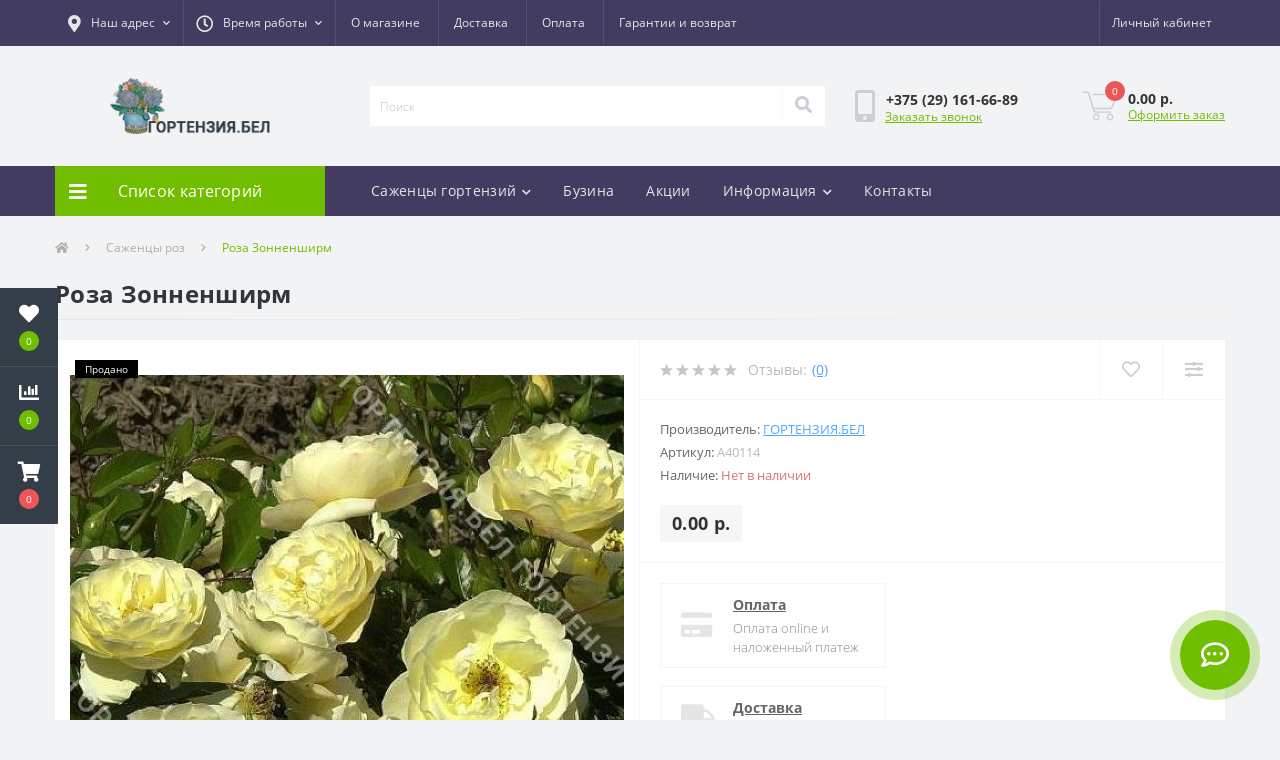

--- FILE ---
content_type: text/html; charset=utf-8
request_url: https://xn--c1aegexeoq5j.xn--90ais/sazhentsy-roz/roza-zonnenshirm/
body_size: 24185
content:
<!DOCTYPE html>
<!--[if IE]><![endif]-->
<!--[if IE 8 ]><html dir="ltr" lang="ru" class="ie8"><![endif]-->
<!--[if IE 9 ]><html dir="ltr" lang="ru" class="ie9"><![endif]-->
<!--[if (gt IE 9)|!(IE)]><!-->
<html dir="ltr" lang="ru">
<!--<![endif]-->
<head>
<meta charset="UTF-8" />
<meta name="viewport" content="width=device-width, initial-scale=1, user-scalable=0">
<meta http-equiv="X-UA-Compatible" content="IE=edge">

                        
            			
<title>Роза Зонненширм купить саженцы почтой в интернет-магазине в Минске с доставкой по Беларуси.</title>

      

<meta property="og:title" content="Купить Роза Зонненширм по цене 0.00 р. от производителя" />
<meta property="og:description" content="Купить Роза Зонненширм по цене 0.00 р. от производителя" />
<meta property="og:site_name" content="Интернет-магазин ГОРТЕНЗИЯ.БЕЛ" />
<meta property="og:url" content="https://xn--c1aegexeoq5j.xn--90ais/sazhentsy-roz/roza-zonnenshirm/" />
<meta property="og:image" content="https://xn--c1aegexeoq5j.xn--90ais/image/catalog/sazhentsy-roz/A40114_zonnenshirm.jpg" />
<meta property="og:image:type" content="image/jpeg" />
<meta property="og:image:width" content="500" />
<meta property="og:image:height" content="500" />
<meta property="og:image:alt" content="Роза Зонненширм" />
<meta property="og:type" content="product" />
			
<base href="https://xn--c1aegexeoq5j.xn--90ais/" />

		<link rel="alternate" href="https://xn--c1aegexeoq5j.xn--90ais/sazhentsy-roz/roza-zonnenshirm/" hreflang="ru-ru" />

			
<meta name="description" content="Роза Зонненширм польские саженцы в интернет-магазине ГОРТЕНЗИЯ.БЕЛ. Почта, самовывоз, опт. Бесплатная доставка." />
<meta name="keywords" content="саженцы роз, почвопокровная, желтый, морозостойкость до -26˚С, непрерывное, аромат слабый" />
<link href="min/cache/06b95476de89758625357ee3c6304460.css?v=1.8" type="text/css" rel="stylesheet" media="screen" />
<script src="min/cache/1ad356e218147eb09a160fa615938c09.js?v=1.8"></script>
<link href="https://xn--c1aegexeoq5j.xn--90ais/sazhentsy-roz/roza-zonnenshirm/" rel="canonical" />
<link href="https://xn--c1aegexeoq5j.xn--90ais/image/catalog/icon/favicon.png" rel="icon" />
<style>
																#oct-mm-banner5.oct-mm-banner {
									background: rgba(231, 86, 181, 0.9);
								}
																								#oct-mm-banner5 .oct-mm-banner-title {
									color: rgb(222, 222, 222);
								}
																								#oct-mm-banner5 .oct-mm-banner-text {
									color: rgb(222, 222, 222);
								}
																								#oct-mm-banner5 .oct-mm-banner-button {
									background: rgb(102, 102, 102);									color: rgb(255, 255, 255);								}
																								#oct-mm-banner5 .oct-mm-banner-button:hover {
									background: rgb(128, 212, 3);									color: rgb(255, 255, 255);								}
																
										.us-product-stickers-stickers_sold {
						color:rgb(255, 255, 255);
						background:rgb(0, 0, 0);
					}
									</style></head>
<body class="top">

						<div class="oct-fixed-bar fixed-left">
								<div class="oct-fixed-bar-item oct-fixed-bar-wishlist">
					<a href="https://xn--c1aegexeoq5j.xn--90ais/wishlist/" class="oct-fixed-bar-link" title="Список желаний"><i class="fas fa-heart"></i><span id="oct-wishlist-quantity" class="oct-fixed-bar-quantity">0</span></a>
				</div>
												<div class="oct-fixed-bar-item oct-fixed-bar-compare">
					<a href="https://xn--c1aegexeoq5j.xn--90ais/compare-products/" class="oct-fixed-bar-link" title="Список сравнения"><i class="fas fa-chart-bar"></i><span id="oct-compare-quantity" class="oct-fixed-bar-quantity">0</span></a>
				</div>
												<div class="oct-fixed-bar-item oct-fixed-bar-cart">
										<a href="javascript:;" onclick="octPopupCart()" class="oct-fixed-bar-link" title="Корзина">
										<i class="fas fa-shopping-cart"></i><span id="oct-cart-quantity" class="oct-fixed-bar-quantity">0</span></a>
				</div>
							</div>
						
<div id="us_menu_mobile_box" class="d-lg-none">
	<div id="us_menu_mobile_title" class="modal-header">
		<span class="modal-title">Меню</span>
		<button id="us_menu_mobile_close" type="button" class="us-close">
			<span aria-hidden="true" class="us-modal-close-icon us-modal-close-left"></span>
			<span aria-hidden="true" class="us-modal-close-icon us-modal-close-right"></span>
		</button>
	</div>
	<div id="us_menu_mobile_content"></div>
</div>
<nav id="top">
  <div class="container d-flex h-100">
		<div id="us_menu_mobile_button" class="us-menu-mobile d-lg-none h-100">
			<img src="catalog/view/theme/oct_ultrastore/img/burger.svg" class="us-navbar-toggler" alt="" />
		</div>
		<div id="dropdown_menu_info" class="us-top-mobile-item us-top-mobile-item-info d-lg-none dropdown h-100">
			<img src="catalog/view/theme/oct_ultrastore/img/mobile-info.svg" class="us-navbar-info" alt="" />
			<div id="us_info_mobile" class="nav-dropdown-menu">
				<div class="modal-header">
			        <div class="modal-title">Информация</div>
			        <button id="us_info_mobile_close" type="button" class="us-close">
						<span aria-hidden="true" class="us-modal-close-icon us-modal-close-left"></span>
						<span aria-hidden="true" class="us-modal-close-icon us-modal-close-right"></span>
			        </button>
			    </div>
				<div class="nav-dropdown-menu-content">
										<ul class="list-unstyled mobile-information-box">
						<li class="mobile-info-title"><strong>Информация</strong></li>
												<li class="oct-menu-information-li"><a href="https://xn--c1aegexeoq5j.xn--90ais/about-us/" class="oct-menu-a">О магазине</a></li>
												<li class="oct-menu-information-li"><a href="https://xn--c1aegexeoq5j.xn--90ais/dostavka/" class="oct-menu-a">Доставка</a></li>
												<li class="oct-menu-information-li"><a href="https://xn--c1aegexeoq5j.xn--90ais/privacy/" class="oct-menu-a">Оплата</a></li>
												<li class="oct-menu-information-li"><a href="https://xn--c1aegexeoq5j.xn--90ais/terms/" class="oct-menu-a">Гарантии и возврат</a></li>
											</ul>
															<ul class="list-unstyled mobile-shedule-box">
						<li class="mobile-info-title"><strong>Время работы:</strong></li>
					</ul>
															<ul class="list-unstyled">
						<li class="mobile-info-title"><strong>Наш адрес:</strong></li>
						<li><a href="javascript:;" onclick="showSidebarMap();"><p>ИП "Белкина В.Н." УНП 192807291</p>
<p>Адрес магазина: Минский район, аг.Колодищи, ул.Петровская 2</p>
<p>Свидетельство о гос. регистрации № 192807291 от 27.04.2017 выдано Мингорисполкомом</p>
<p>Интернет-магазин зарегистрирован в Торговом реестре РБ 01.07.2027 №485896</p>
<p>info@гортензия.бел</p></a></li>
					</ul>
					<div class="us_mobile_menu_info-map not_in"></div>
					<script>
					function showSidebarMap() {

						var octMap = $('.us_mobile_menu_info-map');

						if (octMap.hasClass('not_in')) {
							octMap.html('<iframe src="https://yandex.ru/map-widget/v1/?um=constructor%3A91636ff7f8ee845c55b4b946508e8940ccfc65cd53b556343b82e379fb260206&amp;source=constructor" width="100%" height="400" frameborder="0"></iframe>');
							octMap.removeClass('not_in');
						}

					}
				    </script>
									</div>
			</div>
		</div>
		<div id="top-left" class="mr-auto d-flex align-items-center">
						<div class="dropdown h-100">
				<a class="btn top-address btn-link dropdown-toggle d-flex align-items-center h-100" href="javascript:;" role="button" id="dropdownMenuAddress" data-toggle="dropdown" aria-haspopup="true" aria-expanded="false"><i class="fas fa-map-marker-alt"></i> <span>Наш адрес</span> <i class="fas fa-chevron-down"></i></a>
				<ul class="dropdown-menu nav-dropdown-menu address-dropdown-menu" aria-labelledby="dropdownMenuAddress">
				    <li class="dropdown-item us-dropdown-item"><p>ИП "Белкина В.Н." УНП 192807291</p>
<p>Адрес магазина: Минский район, аг.Колодищи, ул.Петровская 2</p>
<p>Свидетельство о гос. регистрации № 192807291 от 27.04.2017 выдано Мингорисполкомом</p>
<p>Интернет-магазин зарегистрирован в Торговом реестре РБ 01.07.2027 №485896</p>
<p>info@гортензия.бел</p></li>
				    				    <li class="us-mobile-map-box not_in" id="oct-contact-map"></li>
				    <script>
				    	$('#dropdownMenuAddress').on('mouseenter mouseleave', function() {
					    	octShowMap('<iframe src="https://yandex.ru/map-widget/v1/?um=constructor%3A91636ff7f8ee845c55b4b946508e8940ccfc65cd53b556343b82e379fb260206&amp;source=constructor" width="100%" height="400" frameborder="0"></iframe>');
						});
				    </script>
				    				</ul>
			</div>
									<div class="dropdown h-100">
			  	<a class="btn btn-shedule btn-link dropdown-toggle d-flex align-items-center h-100" href="javascript:;" role="button" id="dropdownMenu1" data-toggle="dropdown" aria-haspopup="true" aria-expanded="false"><i class="far fa-clock"></i> <span>Время работы</span> <i class="fas fa-chevron-down"></i></a>
				<ul class="dropdown-menu nav-dropdown-menu shedule-dropdown-menu" aria-labelledby="dropdownMenu1">
									    <li class="dropdown-item us-dropdown-item">Пн-Пт: с 9 до 18</li>
				    				    <li class="dropdown-item us-dropdown-item">Сб: с 10 до 17</li>
				    				    <li class="dropdown-item us-dropdown-item">Вс: выходной</li>
				    				</ul>
			</div>
										<ul class="top-info-ul">
									<li><a href="https://xn--c1aegexeoq5j.xn--90ais/about-us/" class="btn-link btn-block h-100 hidden-xs">О магазине</a></li>
									<li><a href="https://xn--c1aegexeoq5j.xn--90ais/dostavka/" class="btn-link btn-block h-100 hidden-xs">Доставка</a></li>
									<li><a href="https://xn--c1aegexeoq5j.xn--90ais/privacy/" class="btn-link btn-block h-100 hidden-xs">Оплата</a></li>
									<li><a href="https://xn--c1aegexeoq5j.xn--90ais/terms/" class="btn-link btn-block h-100 hidden-xs">Гарантии и возврат</a></li>
								</ul>
					</div>
		<div id="top-links" class="nav ml-auto d-flex">
			
			 
			<div class="dropdown" id="us-account-dropdown">
								<a href="javascript:;" onclick="octPopupLogin();" title="Личный кабинет" class="btn btn-user btn-link btn-block h-100" role="button" aria-haspopup="true"><img src="catalog/view/theme/oct_ultrastore/img/user-mobile.svg" class="us-navbar-account" alt="" /><i class="far fa-user"></i> <span class="hidden-xs">Личный кабинет</span></a>
					        </div>
		</div>
		<a href="https://xn--c1aegexeoq5j.xn--90ais/wishlist/" class="us-mobile-top-btn us-mobile-top-btn-wishlist d-lg-none h-100">
	<span class="us-mobile-top-btn-item"><img src="catalog/view/theme/oct_ultrastore/img/wishlist-mobile.svg" alt="" /></span>
</a>
<a href="https://xn--c1aegexeoq5j.xn--90ais/compare-products/" class="us-mobile-top-btn us-mobile-top-btn-compare d-lg-none h-100">
	<span class="us-mobile-top-btn-item"><img src="catalog/view/theme/oct_ultrastore/img/compare-mobile.svg" alt="" /></span>
</a>
<a href="javascript:;" id="us_cart_mobile" class="us-mobile-top-btn us-mobile-top-btn-cart d-lg-none h-100" onclick="octPopupCart()">
	<span class="us-mobile-top-btn-item"><img src="catalog/view/theme/oct_ultrastore/img/cart-mobile.svg" alt="" /><span id="mobile_cart_index" class="mobile-header-index">0</span></span>
</a>

	</div>
</nav>
<header>
  <div class="container">
    <div class="row align-items-center">
    	<div id="logo" class="col-6 col-lg-3 col-md-3 us-logo-box text-center">
												<a href="https://xn--c1aegexeoq5j.xn--90ais/">
						<img src="https://xn--c1aegexeoq5j.xn--90ais/image/catalog/icon/logo-gortenzia4.png" title="Интернет-магазин ГОРТЕНЗИЯ.БЕЛ" alt="Интернет-магазин ГОРТЕНЗИЯ.БЕЛ" class="us-logo-img" />
					</a>
									</div>
		<div class="col-12 col-lg-5 col-md-6 us-search-box"><div id="search" class="input-group header-input-group">
	<input type="text" id="input_search" name="search" value="" placeholder="Поиск" class="input-lg h-100 header-input" />
	<button type="button"  id="oct-search-button" class="btn btn-search header-btn-search h-100"><i class="fa fa-search"></i></button>
	<div id="us_livesearch_close" onclick="clearLiveSearch();"><i class="fas fa-times"></i></div>
	<div id="us_livesearch"></div>
</div>

<script>
function clearLiveSearch() {
	$('#us_livesearch_close').removeClass('visible');
	$('#us_livesearch').removeClass('expanded');
	$('#us_livesearch').html('');
	$('#input_search').val('');
}

$(document).ready(function() {
	let timer, delay = 500;

	$('#input_search').keyup(function() {
	    let _this = $(this);

	    clearTimeout(timer);

	    timer = setTimeout(function() {
	        let value = $('header #search input[name=\'search\']').val();

			if (value.length > 2) {
				let key = encodeURIComponent(value);
				octsearch.search(key, 'desktop');
			}

	    }, delay );
	});
});
</script>
</div>
				<div class="col-6 col-lg-2 col-md-3 us-phone-box d-flex align-items-center">
			<div class="us-phone-img">
				<img src="catalog/view/theme/oct_ultrastore/img/pnone-icon.svg" alt="phone-icon">
			</div>
			<div class="us-phone-content">
								<a class="btn top-phone-btn" href="tel:+375291616689" role="button" id="us-phones-dropdown"><span>+375 (29) 161-66-89</span></a>
				
						<a href="javascript:;" class="us-phone-link" onclick="octPopupCallPhone()">Заказать звонок</a>
						
			</div>
		</div>
				<div id="cart" class="col-lg-2 us-cart-box d-flex align-items-center justify-content-end">
		<button type="button" class="us-cart-img" onclick="octPopupCart()">
			<img src="catalog/view/theme/oct_ultrastore/img/cart-icon.svg" alt="cart-icon">
		<span class="header-cart-index">0</span>
	</button>
	<div class="us-cart-content">
		<p class="us-cart-text">
			0.00 р.
		</p>
		<a href="https://xn--c1aegexeoq5j.xn--90ais/index.php?route=checkout/simplecheckout" class="us-cart-link">
			Оформить заказ
		</a>
	</div>
</div>
    </div>
  </div>
</header>
<div class="menu-row sticky-top">
	<div class="container">
		<div class="row">
					<div id="oct-menu-box" class="col-lg-3">
	<div  id="oct-ultra-menu-header" class="oct-ultra-menu d-flex align-items-center justify-content-center">
		<span><i class="fas fa-bars"></i> Список категорий</span>
	</div>
	<nav id="oct-menu-dropdown-menu">
		<ul id="oct-menu-ul" class="oct-menu-ul oct-menu-parent-ul list-unstyled">
										<li class="oct-menu-li">
				<div class="d-flex align-items-center justify-content-between">
					<a href="https://xn--c1aegexeoq5j.xn--90ais/sazhentsy-gortenzii/" class="oct-menu-a"><span class="oct-menu-item-name">Саженцы гортензий</span></a><span class="oct-menu-toggle"><i class="fas fa-chevron-right"></i></span>				</div>
				<div class="oct-menu-child-ul">
					<div class="oct-menu-back"><i class="fas fa-long-arrow-alt-left"></i> Саженцы гортензий</div>
					<ul class="oct-menu-ul list-unstyled">
												<li class="oct-menu-li">
							<div class="d-flex align-items-center justify-content-between">
								<a href="https://xn--c1aegexeoq5j.xn--90ais/gortenzija-krupnolistnaja/"><span class="oct-menu-item-name">Крупнолистная</span></a>							</div>
													</li>
												<li class="oct-menu-li">
							<div class="d-flex align-items-center justify-content-between">
								<a href="https://xn--c1aegexeoq5j.xn--90ais/gortenzija-metelchataja/"><span class="oct-menu-item-name">Метельчатая</span></a>							</div>
													</li>
												<li class="oct-menu-li">
							<div class="d-flex align-items-center justify-content-between">
								<a href="https://xn--c1aegexeoq5j.xn--90ais/gortenzija-chereshkovaja/"><span class="oct-menu-item-name">Черешковая</span></a>							</div>
													</li>
												<li class="oct-menu-li">
							<div class="d-flex align-items-center justify-content-between">
								<a href="https://xn--c1aegexeoq5j.xn--90ais/gortenzija-drevovidnaja/"><span class="oct-menu-item-name">Древовидная</span></a>							</div>
													</li>
												<li class="oct-menu-li">
							<div class="d-flex align-items-center justify-content-between">
								<a href="https://xn--c1aegexeoq5j.xn--90ais/gortenziya-na-shtambe/"><span class="oct-menu-item-name">На штамбе</span></a>							</div>
													</li>
																	</ul>
				</div>
			</li>
								<li class="oct-menu-li"><a href="https://xn--c1aegexeoq5j.xn--90ais/sajency-pion/" class="oct-menu-a"><span class="oct-menu-item-name">Саженцы пионов</span></a></li>
								<li class="oct-menu-li">
				<div class="d-flex align-items-center justify-content-between">
					<a href="https://xn--c1aegexeoq5j.xn--90ais/sazhentsy-roz/" class="oct-menu-a"><span class="oct-menu-item-name">Саженцы роз</span></a><span class="oct-menu-toggle"><i class="fas fa-chevron-right"></i></span>				</div>
				<div class="oct-menu-child-ul">
					<div class="oct-menu-back"><i class="fas fa-long-arrow-alt-left"></i> Саженцы роз</div>
					<ul class="oct-menu-ul list-unstyled">
												<li class="oct-menu-li">
							<div class="d-flex align-items-center justify-content-between">
								<a href="https://xn--c1aegexeoq5j.xn--90ais/anglijskie/"><span class="oct-menu-item-name">Английские</span></a>							</div>
													</li>
												<li class="oct-menu-li">
							<div class="d-flex align-items-center justify-content-between">
								<a href="https://xn--c1aegexeoq5j.xn--90ais/parkovye/"><span class="oct-menu-item-name">Парковые</span></a>							</div>
													</li>
												<li class="oct-menu-li">
							<div class="d-flex align-items-center justify-content-between">
								<a href="https://xn--c1aegexeoq5j.xn--90ais/pletistye/"><span class="oct-menu-item-name">Плетистые</span></a>							</div>
													</li>
												<li class="oct-menu-li">
							<div class="d-flex align-items-center justify-content-between">
								<a href="https://xn--c1aegexeoq5j.xn--90ais/pochvopokrovnye/"><span class="oct-menu-item-name">Почвопокровные</span></a>							</div>
													</li>
												<li class="oct-menu-li">
							<div class="d-flex align-items-center justify-content-between">
								<a href="https://xn--c1aegexeoq5j.xn--90ais/floribunda/"><span class="oct-menu-item-name">Флорибунда</span></a>							</div>
													</li>
												<li class="oct-menu-li">
							<div class="d-flex align-items-center justify-content-between">
								<a href="https://xn--c1aegexeoq5j.xn--90ais/frantsuzskie/"><span class="oct-menu-item-name">Французские</span></a>							</div>
													</li>
												<li class="oct-menu-li">
							<div class="d-flex align-items-center justify-content-between">
								<a href="https://xn--c1aegexeoq5j.xn--90ais/chajno-gibridnye/"><span class="oct-menu-item-name">Чайно-гибридные</span></a>							</div>
													</li>
																	</ul>
				</div>
			</li>
								<li class="oct-menu-li">
				<div class="d-flex align-items-center justify-content-between">
					<a href="https://xn--c1aegexeoq5j.xn--90ais/lukovichnye-i-kornevischa-tsvetov/" class="oct-menu-a"><span class="oct-menu-item-name">Луковицы и корневище цветов</span></a><span class="oct-menu-toggle"><i class="fas fa-chevron-right"></i></span>				</div>
				<div class="oct-menu-child-ul">
					<div class="oct-menu-back"><i class="fas fa-long-arrow-alt-left"></i> Луковицы и корневище цветов</div>
					<ul class="oct-menu-ul list-unstyled">
												<li class="oct-menu-li">
							<div class="d-flex align-items-center justify-content-between">
								<a href="https://xn--c1aegexeoq5j.xn--90ais/dlja-vesennej-posadki/"><span class="oct-menu-item-name">Для весенней посадки</span></a><span class="oct-menu-toggle"><i class="fas fa-chevron-right"></i></span>							</div>
														<div class="oct-menu-child-ul">
								<div class="oct-menu-back"><i class="fas fa-long-arrow-alt-left"></i> Для весенней посадки</div>
								<ul class="oct-menu-ul list-unstyled">
																		<li class="oct-menu-li">
																		<a href="https://xn--c1aegexeoq5j.xn--90ais/anemony-dlja-vesennej-posadki/"><span class="oct-menu-item-name">Анемоны для весенней посадки</span></a>
																		</li>
																		<li class="oct-menu-li">
																		<a href="https://xn--c1aegexeoq5j.xn--90ais/astilby/"><span class="oct-menu-item-name">Астильбы</span></a>
																		</li>
																		<li class="oct-menu-li">
																		<a href="https://xn--c1aegexeoq5j.xn--90ais/gipsofila-lukovicy/"><span class="oct-menu-item-name">Гипсофила</span></a>
																		</li>
																		<li class="oct-menu-li">
																		<a href="https://xn--c1aegexeoq5j.xn--90ais/astra-mnogoletnjaja/"><span class="oct-menu-item-name">Астра многолетняя</span></a>
																		</li>
																		<li class="oct-menu-li">
																		<a href="https://xn--c1aegexeoq5j.xn--90ais/atsidantera/"><span class="oct-menu-item-name">Ацидантера</span></a>
																		</li>
																		<li class="oct-menu-li">
																		<a href="https://xn--c1aegexeoq5j.xn--90ais/begonija-lukovitsy/"><span class="oct-menu-item-name">Бегония</span></a>
																		</li>
																		<li class="oct-menu-li">
																		<a href="https://xn--c1aegexeoq5j.xn--90ais/georginy/"><span class="oct-menu-item-name">Георгины</span></a>
																		</li>
																		<li class="oct-menu-li">
																		<a href="https://xn--c1aegexeoq5j.xn--90ais/geran/"><span class="oct-menu-item-name">Герань</span></a>
																		</li>
																		<li class="oct-menu-li">
																		<a href="https://xn--c1aegexeoq5j.xn--90ais/gladiolus/"><span class="oct-menu-item-name">Гладиолус</span></a>
																		</li>
																		<li class="oct-menu-li">
																		<a href="https://xn--c1aegexeoq5j.xn--90ais/delfinium-kornevische/"><span class="oct-menu-item-name">Дельфиниум</span></a>
																		</li>
																		<li class="oct-menu-li">
																		<a href="https://xn--c1aegexeoq5j.xn--90ais/iksija/"><span class="oct-menu-item-name">Иксия</span></a>
																		</li>
																		<li class="oct-menu-li">
																		<a href="https://xn--c1aegexeoq5j.xn--90ais/iris-dlja-vesennej-posadki/"><span class="oct-menu-item-name">Ирис для весенней посадки</span></a>
																		</li>
																		<li class="oct-menu-li">
																		<a href="https://xn--c1aegexeoq5j.xn--90ais/ismene/"><span class="oct-menu-item-name">Исмене</span></a>
																		</li>
																		<li class="oct-menu-li">
																		<a href="https://xn--c1aegexeoq5j.xn--90ais/kaladium/"><span class="oct-menu-item-name">Каладиум</span></a>
																		</li>
																		<li class="oct-menu-li">
																		<a href="https://xn--c1aegexeoq5j.xn--90ais/kalla/"><span class="oct-menu-item-name">Калла</span></a>
																		</li>
																		<li class="oct-menu-li">
																		<a href="https://xn--c1aegexeoq5j.xn--90ais/kanna-lukovitsy/"><span class="oct-menu-item-name">Канна</span></a>
																		</li>
																		<li class="oct-menu-li">
																		<a href="https://xn--c1aegexeoq5j.xn--90ais/landysh/"><span class="oct-menu-item-name">Ландыш</span></a>
																		</li>
																		<li class="oct-menu-li">
																		<a href="https://xn--c1aegexeoq5j.xn--90ais/levkokorina/"><span class="oct-menu-item-name">Левкокорина</span></a>
																		</li>
																		<li class="oct-menu-li">
																		<a href="https://xn--c1aegexeoq5j.xn--90ais/liatris/"><span class="oct-menu-item-name">Лиатрис</span></a>
																		</li>
																		<li class="oct-menu-li">
																		<a href="https://xn--c1aegexeoq5j.xn--90ais/lilejnik/"><span class="oct-menu-item-name">Лилейник</span></a>
																		</li>
																		<li class="oct-menu-li">
																		<a href="https://xn--c1aegexeoq5j.xn--90ais/montbretsija/"><span class="oct-menu-item-name">Монтбреция</span></a>
																		</li>
																		<li class="oct-menu-li">
																		<a href="https://xn--c1aegexeoq5j.xn--90ais/pion/"><span class="oct-menu-item-name">Пион</span></a>
																		</li>
																		<li class="oct-menu-li">
																		<a href="https://xn--c1aegexeoq5j.xn--90ais/gibiskus-lukovitsy/"><span class="oct-menu-item-name">Гибискус</span></a>
																		</li>
																		<li class="oct-menu-li">
																		<a href="https://xn--c1aegexeoq5j.xn--90ais/tigridija/"><span class="oct-menu-item-name">Тигридия</span></a>
																		</li>
																		<li class="oct-menu-li">
																		<a href="https://xn--c1aegexeoq5j.xn--90ais/tradeskantsija/"><span class="oct-menu-item-name">Традесканция</span></a>
																		</li>
																		<li class="oct-menu-li">
																		<a href="https://xn--c1aegexeoq5j.xn--90ais/filipendula/"><span class="oct-menu-item-name">Филипендула</span></a>
																		</li>
																		<li class="oct-menu-li">
																		<a href="https://xn--c1aegexeoq5j.xn--90ais/floks-kornevische/"><span class="oct-menu-item-name">Флокс</span></a>
																		</li>
																		<li class="oct-menu-li">
																		<a href="https://xn--c1aegexeoq5j.xn--90ais/khosta/"><span class="oct-menu-item-name">Хоста</span></a>
																		</li>
																		<li class="oct-menu-li">
																		<a href="https://xn--c1aegexeoq5j.xn--90ais/shirokokolokolchik/"><span class="oct-menu-item-name">Ширококолокольчик</span></a>
																		</li>
																		<li class="oct-menu-li">
																		<a href="https://xn--c1aegexeoq5j.xn--90ais/eukomis/"><span class="oct-menu-item-name">Эукомис</span></a>
																		</li>
																		<li class="oct-menu-li">
																		<a href="https://xn--c1aegexeoq5j.xn--90ais/jukka-kornevische/"><span class="oct-menu-item-name">Юкка</span></a>
																		</li>
																										</ul>
							</div>
													</li>
												<li class="oct-menu-li">
							<div class="d-flex align-items-center justify-content-between">
								<a href="https://xn--c1aegexeoq5j.xn--90ais/dlja-vesenne-osennej-posadki/"><span class="oct-menu-item-name">Для весенне-осенней посадки</span></a><span class="oct-menu-toggle"><i class="fas fa-chevron-right"></i></span>							</div>
														<div class="oct-menu-child-ul">
								<div class="oct-menu-back"><i class="fas fa-long-arrow-alt-left"></i> Для весенне-осенней посадки</div>
								<ul class="oct-menu-ul list-unstyled">
																		<li class="oct-menu-li">
																		<a href="https://xn--c1aegexeoq5j.xn--90ais/anemony/"><span class="oct-menu-item-name">Анемоны</span></a>
																		</li>
																		<li class="oct-menu-li">
																		<a href="https://xn--c1aegexeoq5j.xn--90ais/arum/"><span class="oct-menu-item-name">Арум</span></a>
																		</li>
																		<li class="oct-menu-li">
																		<a href="https://xn--c1aegexeoq5j.xn--90ais/iris/"><span class="oct-menu-item-name">Ирис</span></a>
																		</li>
																		<li class="oct-menu-li">
																		<a href="https://xn--c1aegexeoq5j.xn--90ais/kalokhortus/"><span class="oct-menu-item-name">Калохортус</span></a>
																		</li>
																		<li class="oct-menu-li">
																		<a href="https://xn--c1aegexeoq5j.xn--90ais/lilija/"><span class="oct-menu-item-name">Лилия</span></a>
																		</li>
																		<li class="oct-menu-li">
																		<a href="https://xn--c1aegexeoq5j.xn--90ais/luk-dekorativnyj/"><span class="oct-menu-item-name">Лук декоративный</span></a>
																		</li>
																		<li class="oct-menu-li">
																		<a href="https://xn--c1aegexeoq5j.xn--90ais/ranunkuljus/"><span class="oct-menu-item-name">Ранункулюс</span></a>
																		</li>
																										</ul>
							</div>
													</li>
												<li class="oct-menu-li">
							<div class="d-flex align-items-center justify-content-between">
								<a href="https://xn--c1aegexeoq5j.xn--90ais/dlja-osennej-posadki/"><span class="oct-menu-item-name">Для осенней посадки</span></a><span class="oct-menu-toggle"><i class="fas fa-chevron-right"></i></span>							</div>
														<div class="oct-menu-child-ul">
								<div class="oct-menu-back"><i class="fas fa-long-arrow-alt-left"></i> Для осенней посадки</div>
								<ul class="oct-menu-ul list-unstyled">
																		<li class="oct-menu-li">
																		<a href="https://xn--c1aegexeoq5j.xn--90ais/giatsint/"><span class="oct-menu-item-name">Гиацинт</span></a>
																		</li>
																		<li class="oct-menu-li">
																		<a href="https://xn--c1aegexeoq5j.xn--90ais/dikhelostemma/"><span class="oct-menu-item-name">Дихелостемма</span></a>
																		</li>
																		<li class="oct-menu-li">
																		<a href="https://xn--c1aegexeoq5j.xn--90ais/iksiolirion/"><span class="oct-menu-item-name">Иксиолирион</span></a>
																		</li>
																		<li class="oct-menu-li">
																		<a href="https://xn--c1aegexeoq5j.xn--90ais/iris-dlja-osennej-posadki/"><span class="oct-menu-item-name">Ирис для осенней посадки</span></a>
																		</li>
																		<li class="oct-menu-li">
																		<a href="https://xn--c1aegexeoq5j.xn--90ais/ifejon/"><span class="oct-menu-item-name">Ифейон</span></a>
																		</li>
																		<li class="oct-menu-li">
																		<a href="https://xn--c1aegexeoq5j.xn--90ais/kamassija/"><span class="oct-menu-item-name">Камассия</span></a>
																		</li>
																		<li class="oct-menu-li">
																		<a href="https://xn--c1aegexeoq5j.xn--90ais/krokus/"><span class="oct-menu-item-name">Крокус</span></a>
																		</li>
																		<li class="oct-menu-li">
																		<a href="https://xn--c1aegexeoq5j.xn--90ais/luk-dekorativnyj-dlja-osennej-posadki/"><span class="oct-menu-item-name">Лук декоративный для осенней посадки</span></a>
																		</li>
																		<li class="oct-menu-li">
																		<a href="https://xn--c1aegexeoq5j.xn--90ais/muskari/"><span class="oct-menu-item-name">Мускари</span></a>
																		</li>
																		<li class="oct-menu-li">
																		<a href="https://xn--c1aegexeoq5j.xn--90ais/nartsiss/"><span class="oct-menu-item-name">Нарцисс</span></a>
																		</li>
																		<li class="oct-menu-li">
																		<a href="https://xn--c1aegexeoq5j.xn--90ais/nektaroskordum/"><span class="oct-menu-item-name">Нектароскордум</span></a>
																		</li>
																		<li class="oct-menu-li">
																		<a href="https://xn--c1aegexeoq5j.xn--90ais/ptitsemlechnik/"><span class="oct-menu-item-name">Птицемлечник</span></a>
																		</li>
																		<li class="oct-menu-li">
																		<a href="https://xn--c1aegexeoq5j.xn--90ais/pushkinija/"><span class="oct-menu-item-name">Пушкиния</span></a>
																		</li>
																		<li class="oct-menu-li">
																		<a href="https://xn--c1aegexeoq5j.xn--90ais/rjabchik/"><span class="oct-menu-item-name">Рябчик</span></a>
																		</li>
																		<li class="oct-menu-li">
																		<a href="https://xn--c1aegexeoq5j.xn--90ais/stsilla/"><span class="oct-menu-item-name">Сцилла</span></a>
																		</li>
																		<li class="oct-menu-li">
																		<a href="https://xn--c1aegexeoq5j.xn--90ais/tritelija/"><span class="oct-menu-item-name">Трителия</span></a>
																		</li>
																		<li class="oct-menu-li">
																		<a href="https://xn--c1aegexeoq5j.xn--90ais/tjulpan/"><span class="oct-menu-item-name">Тюльпан</span></a>
																		</li>
																		<li class="oct-menu-li">
																		<a href="https://xn--c1aegexeoq5j.xn--90ais/erantis/"><span class="oct-menu-item-name">Эрантис</span></a>
																		</li>
																		<li class="oct-menu-li">
																		<a href="https://xn--c1aegexeoq5j.xn--90ais/eremurus/"><span class="oct-menu-item-name">Эремурус</span></a>
																		</li>
																		<li class="oct-menu-li">
																		<a href="https://xn--c1aegexeoq5j.xn--90ais/eritronium/"><span class="oct-menu-item-name">Эритрониум</span></a>
																		</li>
																										</ul>
							</div>
													</li>
												<li class="oct-menu-li">
							<div class="d-flex align-items-center justify-content-between">
								<a href="https://xn--c1aegexeoq5j.xn--90ais/komnatnye/"><span class="oct-menu-item-name">Комнатные</span></a><span class="oct-menu-toggle"><i class="fas fa-chevron-right"></i></span>							</div>
														<div class="oct-menu-child-ul">
								<div class="oct-menu-back"><i class="fas fa-long-arrow-alt-left"></i> Комнатные</div>
								<ul class="oct-menu-ul list-unstyled">
																		<li class="oct-menu-li">
																		<a href="https://xn--c1aegexeoq5j.xn--90ais/gemantus/"><span class="oct-menu-item-name">Гемантус</span></a>
																		</li>
																		<li class="oct-menu-li">
																		<a href="https://xn--c1aegexeoq5j.xn--90ais/gloksinija-lukovitsy/"><span class="oct-menu-item-name">Глоксиния</span></a>
																		</li>
																		<li class="oct-menu-li">
																		<a href="https://xn--c1aegexeoq5j.xn--90ais/glorioza/"><span class="oct-menu-item-name">Глориоза</span></a>
																		</li>
																		<li class="oct-menu-li">
																		<a href="https://xn--c1aegexeoq5j.xn--90ais/kolokazija/"><span class="oct-menu-item-name">Колоказия</span></a>
																		</li>
																		<li class="oct-menu-li">
																		<a href="https://xn--c1aegexeoq5j.xn--90ais/kurkuma/"><span class="oct-menu-item-name">Куркума</span></a>
																		</li>
																		<li class="oct-menu-li">
																		<a href="https://xn--c1aegexeoq5j.xn--90ais/sandersonija/"><span class="oct-menu-item-name">Сандерсония</span></a>
																		</li>
																		<li class="oct-menu-li">
																		<a href="https://xn--c1aegexeoq5j.xn--90ais/khabenarija/"><span class="oct-menu-item-name">Хабенария</span></a>
																		</li>
																		<li class="oct-menu-li">
																		<a href="https://xn--c1aegexeoq5j.xn--90ais/eukharis/"><span class="oct-menu-item-name">Эухарис</span></a>
																		</li>
																										</ul>
							</div>
													</li>
												<li class="oct-menu-li">
							<div class="d-flex align-items-center justify-content-between">
								<a href="https://xn--c1aegexeoq5j.xn--90ais/bordjurnye/"><span class="oct-menu-item-name">Бордюрные</span></a>							</div>
													</li>
												<li class="oct-menu-li">
							<div class="d-flex align-items-center justify-content-between">
								<a href="https://xn--c1aegexeoq5j.xn--90ais/dlja-balkonnykh-jaschikov/"><span class="oct-menu-item-name">Для балконных ящиков</span></a>							</div>
													</li>
												<li class="oct-menu-li">
							<div class="d-flex align-items-center justify-content-between">
								<a href="https://xn--c1aegexeoq5j.xn--90ais/dlja-srezki/"><span class="oct-menu-item-name">Для срезки</span></a>							</div>
													</li>
												<li class="oct-menu-li">
							<div class="d-flex align-items-center justify-content-between">
								<a href="https://xn--c1aegexeoq5j.xn--90ais/dlja-klumb/"><span class="oct-menu-item-name">Для клумб</span></a>							</div>
													</li>
												<li class="oct-menu-li">
							<div class="d-flex align-items-center justify-content-between">
								<a href="https://xn--c1aegexeoq5j.xn--90ais/dlja-alpinarija/"><span class="oct-menu-item-name">Для альпинария</span></a>							</div>
													</li>
												<li class="oct-menu-li">
							<div class="d-flex align-items-center justify-content-between">
								<a href="https://xn--c1aegexeoq5j.xn--90ais/dlja-patio/"><span class="oct-menu-item-name">Для патио</span></a>							</div>
													</li>
												<li class="oct-menu-li">
							<div class="d-flex align-items-center justify-content-between">
								<a href="https://xn--c1aegexeoq5j.xn--90ais/ekskljuzivnye-lukovichnye/"><span class="oct-menu-item-name">Эксклюзивные луковичные</span></a>							</div>
													</li>
																	</ul>
				</div>
			</li>
								<li class="oct-menu-li">
				<div class="d-flex align-items-center justify-content-between">
					<a href="https://xn--c1aegexeoq5j.xn--90ais/sazhentsy/" class="oct-menu-a"><span class="oct-menu-item-name">Саженцы деревьев и кустарников</span></a><span class="oct-menu-toggle"><i class="fas fa-chevron-right"></i></span>				</div>
				<div class="oct-menu-child-ul">
					<div class="oct-menu-back"><i class="fas fa-long-arrow-alt-left"></i> Саженцы деревьев и кустарников</div>
					<ul class="oct-menu-ul list-unstyled">
												<li class="oct-menu-li">
							<div class="d-flex align-items-center justify-content-between">
								<a href="https://xn--c1aegexeoq5j.xn--90ais/sazhentsy-plodovykh-rastenij/"><span class="oct-menu-item-name">Плодовые растения</span></a><span class="oct-menu-toggle"><i class="fas fa-chevron-right"></i></span>							</div>
														<div class="oct-menu-child-ul">
								<div class="oct-menu-back"><i class="fas fa-long-arrow-alt-left"></i> Плодовые растения</div>
								<ul class="oct-menu-ul list-unstyled">
																		<li class="oct-menu-li">
																		<a href="https://xn--c1aegexeoq5j.xn--90ais/sazhentsy-abrikos/"><span class="oct-menu-item-name">Абрикос</span></a>
																		</li>
																		<li class="oct-menu-li">
																		<a href="https://xn--c1aegexeoq5j.xn--90ais/sazhentsy-aktinidii/"><span class="oct-menu-item-name">Актинидия</span></a>
																		</li>
																		<li class="oct-menu-li">
																		<a href="https://xn--c1aegexeoq5j.xn--90ais/sazhentsy-alycha/"><span class="oct-menu-item-name">Алыча</span></a>
																		</li>
																		<li class="oct-menu-li">
																		<a href="https://xn--c1aegexeoq5j.xn--90ais/sazhentsy-vishnja/"><span class="oct-menu-item-name">Вишня</span></a>
																		</li>
																		<li class="oct-menu-li">
																		<a href="https://xn--c1aegexeoq5j.xn--90ais/golubika/"><span class="oct-menu-item-name">Голубика</span></a>
																		</li>
																		<li class="oct-menu-li">
																		<a href="https://xn--c1aegexeoq5j.xn--90ais/sazhentsy-gretskij-orekh/"><span class="oct-menu-item-name">Грецкий орех</span></a>
																		</li>
																		<li class="oct-menu-li">
																		<a href="https://xn--c1aegexeoq5j.xn--90ais/sazhentsy-grusha/"><span class="oct-menu-item-name">Груша</span></a>
																		</li>
																		<li class="oct-menu-li">
																		<a href="https://xn--c1aegexeoq5j.xn--90ais/sazhentsy-derezy/"><span class="oct-menu-item-name">Дереза</span></a>
																		</li>
																		<li class="oct-menu-li">
																		<a href="https://xn--c1aegexeoq5j.xn--90ais/sazhentsy-ezhevika/"><span class="oct-menu-item-name">Ежевика</span></a>
																		</li>
																		<li class="oct-menu-li">
																		<a href="https://xn--c1aegexeoq5j.xn--90ais/sazhentsy-zhimolosti/"><span class="oct-menu-item-name">Жимолость</span></a>
																		</li>
																		<li class="oct-menu-li">
																		<a href="https://xn--c1aegexeoq5j.xn--90ais/sazhentsy-kizil/"><span class="oct-menu-item-name">Кизил</span></a>
																		</li>
																		<li class="oct-menu-li">
																		<a href="https://xn--c1aegexeoq5j.xn--90ais/sazhentsy-kryzhovnik/"><span class="oct-menu-item-name">Крыжовник</span></a>
																		</li>
																		<li class="oct-menu-li">
																		<a href="https://xn--c1aegexeoq5j.xn--90ais/sazhentsy-malina/"><span class="oct-menu-item-name">Малина</span></a>
																		</li>
																		<li class="oct-menu-li">
																		<a href="https://xn--c1aegexeoq5j.xn--90ais/sazhentsy-oblepikhi/"><span class="oct-menu-item-name">Облепиха</span></a>
																		</li>
																		<li class="oct-menu-li">
																		<a href="https://xn--c1aegexeoq5j.xn--90ais/sazhentsy-persik/"><span class="oct-menu-item-name">Персик</span></a>
																		</li>
																		<li class="oct-menu-li">
																		<a href="https://xn--c1aegexeoq5j.xn--90ais/sazhentsy-sliva/"><span class="oct-menu-item-name">Слива</span></a>
																		</li>
																		<li class="oct-menu-li">
																		<a href="https://xn--c1aegexeoq5j.xn--90ais/sazhentsy-smorodina/"><span class="oct-menu-item-name">Смородина</span></a>
																		</li>
																		<li class="oct-menu-li">
																		<a href="https://xn--c1aegexeoq5j.xn--90ais/sazhentsy-chereshnja/"><span class="oct-menu-item-name">Черешня</span></a>
																		</li>
																		<li class="oct-menu-li">
																		<a href="https://xn--c1aegexeoq5j.xn--90ais/sazhentsy-shipovnik/"><span class="oct-menu-item-name">Шиповник</span></a>
																		</li>
																		<li class="oct-menu-li">
																		<a href="https://xn--c1aegexeoq5j.xn--90ais/sazhentsy-jablonja/"><span class="oct-menu-item-name">Яблоня</span></a>
																		</li>
																										</ul>
							</div>
													</li>
												<li class="oct-menu-li">
							<div class="d-flex align-items-center justify-content-between">
								<a href="https://xn--c1aegexeoq5j.xn--90ais/sazhentsy-khvojnykh-rastenij/"><span class="oct-menu-item-name">Хвойные растения</span></a><span class="oct-menu-toggle"><i class="fas fa-chevron-right"></i></span>							</div>
														<div class="oct-menu-child-ul">
								<div class="oct-menu-back"><i class="fas fa-long-arrow-alt-left"></i> Хвойные растения</div>
								<ul class="oct-menu-ul list-unstyled">
																		<li class="oct-menu-li">
																		<a href="https://xn--c1aegexeoq5j.xn--90ais/sazhentsy-eli/"><span class="oct-menu-item-name">Ель</span></a>
																		</li>
																		<li class="oct-menu-li">
																		<a href="https://xn--c1aegexeoq5j.xn--90ais/sazhentsy-kiparisovika/"><span class="oct-menu-item-name">Кипарисовик</span></a>
																		</li>
																		<li class="oct-menu-li">
																		<a href="https://xn--c1aegexeoq5j.xn--90ais/listvennitsa/"><span class="oct-menu-item-name">Лиственница</span></a>
																		</li>
																		<li class="oct-menu-li">
																		<a href="https://xn--c1aegexeoq5j.xn--90ais/sazhentsy-mikrobioty/"><span class="oct-menu-item-name">Микробиота</span></a>
																		</li>
																		<li class="oct-menu-li">
																		<a href="https://xn--c1aegexeoq5j.xn--90ais/sazhentsy-mozhzhevelnika/"><span class="oct-menu-item-name">Можжевельник</span></a>
																		</li>
																		<li class="oct-menu-li">
																		<a href="https://xn--c1aegexeoq5j.xn--90ais/sazhentsy-pikhty/"><span class="oct-menu-item-name">Пихта</span></a>
																		</li>
																		<li class="oct-menu-li">
																		<a href="https://xn--c1aegexeoq5j.xn--90ais/sosna/"><span class="oct-menu-item-name">Сосна</span></a>
																		</li>
																		<li class="oct-menu-li">
																		<a href="https://xn--c1aegexeoq5j.xn--90ais/tuevik/"><span class="oct-menu-item-name">Туевик</span></a>
																		</li>
																		<li class="oct-menu-li">
																		<a href="https://xn--c1aegexeoq5j.xn--90ais/sazhentsy-tui/"><span class="oct-menu-item-name">Туя </span></a>
																		</li>
																										</ul>
							</div>
													</li>
												<li class="oct-menu-li">
							<div class="d-flex align-items-center justify-content-between">
								<a href="https://xn--c1aegexeoq5j.xn--90ais/sazhentsy-dekorativnykh-kustarnikov/"><span class="oct-menu-item-name">Декоративные кустарники</span></a><span class="oct-menu-toggle"><i class="fas fa-chevron-right"></i></span>							</div>
														<div class="oct-menu-child-ul">
								<div class="oct-menu-back"><i class="fas fa-long-arrow-alt-left"></i> Декоративные кустарники</div>
								<ul class="oct-menu-ul list-unstyled">
																		<li class="oct-menu-li">
																		<a href="https://xn--c1aegexeoq5j.xn--90ais/rododendron/"><span class="oct-menu-item-name">Рододендрон</span></a>
																		</li>
																		<li class="oct-menu-li">
																		<a href="https://xn--c1aegexeoq5j.xn--90ais/sazhentsy-azalii/"><span class="oct-menu-item-name">Азалия</span></a>
																		</li>
																		<li class="oct-menu-li">
																		<a href="https://xn--c1aegexeoq5j.xn--90ais/sazhentsy-barbarisa/"><span class="oct-menu-item-name">Барбарис</span></a>
																		</li>
																		<li class="oct-menu-li">
																		<a href="https://xn--c1aegexeoq5j.xn--90ais/sazhentsy-buziny/"><span class="oct-menu-item-name">Бузина</span></a>
																		</li>
																		<li class="oct-menu-li">
																		<a href="https://xn--c1aegexeoq5j.xn--90ais/sazhentsy-vejgely/"><span class="oct-menu-item-name">Вейгела</span></a>
																		</li>
																		<li class="oct-menu-li">
																		<a href="https://xn--c1aegexeoq5j.xn--90ais/sazhentsy-dejtsii/"><span class="oct-menu-item-name">Дейция</span></a>
																		</li>
																		<li class="oct-menu-li">
																		<a href="https://xn--c1aegexeoq5j.xn--90ais/sazhentsy-zhasmina-chubushnika/"><span class="oct-menu-item-name">Жасмин (чубушник)</span></a>
																		</li>
																		<li class="oct-menu-li">
																		<a href="https://xn--c1aegexeoq5j.xn--90ais/kerrija/"><span class="oct-menu-item-name">Керрия японская</span></a>
																		</li>
																		<li class="oct-menu-li">
																		<a href="https://xn--c1aegexeoq5j.xn--90ais/sazhentsy-kizilnika/"><span class="oct-menu-item-name">Кизильник</span></a>
																		</li>
																		<li class="oct-menu-li">
																		<a href="https://xn--c1aegexeoq5j.xn--90ais/sazhentsy-krasivoplodnika/"><span class="oct-menu-item-name">Красивоплодник</span></a>
																		</li>
																		<li class="oct-menu-li">
																		<a href="https://xn--c1aegexeoq5j.xn--90ais/sazhentsy-lapchatki/"><span class="oct-menu-item-name">Лапчатка</span></a>
																		</li>
																		<li class="oct-menu-li">
																		<a href="https://xn--c1aegexeoq5j.xn--90ais/sazhentsy-skumpii/"><span class="oct-menu-item-name">Скумпия</span></a>
																		</li>
																		<li class="oct-menu-li">
																		<a href="https://xn--c1aegexeoq5j.xn--90ais/sazhentsy-snezhnojagodnika/"><span class="oct-menu-item-name">Снежноягодник</span></a>
																		</li>
																		<li class="oct-menu-li">
																		<a href="https://xn--c1aegexeoq5j.xn--90ais/sazhentsy-spirei/"><span class="oct-menu-item-name">Спирея</span></a>
																		</li>
																		<li class="oct-menu-li">
																		<a href="https://xn--c1aegexeoq5j.xn--90ais/sazhentsy-ekzokhordy/"><span class="oct-menu-item-name">Экзохорда</span></a>
																		</li>
																										</ul>
							</div>
													</li>
												<li class="oct-menu-li">
							<div class="d-flex align-items-center justify-content-between">
								<a href="https://xn--c1aegexeoq5j.xn--90ais/sazhentsy-dekorativnykh-derevyev/"><span class="oct-menu-item-name">Декоративные деревья</span></a><span class="oct-menu-toggle"><i class="fas fa-chevron-right"></i></span>							</div>
														<div class="oct-menu-child-ul">
								<div class="oct-menu-back"><i class="fas fa-long-arrow-alt-left"></i> Декоративные деревья</div>
								<ul class="oct-menu-ul list-unstyled">
																		<li class="oct-menu-li">
																		<a href="https://xn--c1aegexeoq5j.xn--90ais/sazhentsy-ivy/"><span class="oct-menu-item-name">Ива</span></a>
																		</li>
																		<li class="oct-menu-li">
																		<a href="https://xn--c1aegexeoq5j.xn--90ais/sazhentsy-magnolii/"><span class="oct-menu-item-name">Магнолия</span></a>
																		</li>
																		<li class="oct-menu-li">
																		<a href="https://xn--c1aegexeoq5j.xn--90ais/sazhentsy-jabloni-dekorativnoj/"><span class="oct-menu-item-name">Яблоня декоративная</span></a>
																		</li>
																										</ul>
							</div>
													</li>
												<li class="oct-menu-li">
							<div class="d-flex align-items-center justify-content-between">
								<a href="https://xn--c1aegexeoq5j.xn--90ais/sazhentsy-mnogoletnikh-tsvetov/"><span class="oct-menu-item-name">Многолетние цветы</span></a><span class="oct-menu-toggle"><i class="fas fa-chevron-right"></i></span>							</div>
														<div class="oct-menu-child-ul">
								<div class="oct-menu-back"><i class="fas fa-long-arrow-alt-left"></i> Многолетние цветы</div>
								<ul class="oct-menu-ul list-unstyled">
																		<li class="oct-menu-li">
																		<a href="https://xn--c1aegexeoq5j.xn--90ais/sazhentsy-zhivuchki/"><span class="oct-menu-item-name">Живучка</span></a>
																		</li>
																		<li class="oct-menu-li">
																		<a href="https://xn--c1aegexeoq5j.xn--90ais/sazhentsy-lavandy/"><span class="oct-menu-item-name">Лаванда</span></a>
																		</li>
																		<li class="oct-menu-li">
																		<a href="https://xn--c1aegexeoq5j.xn--90ais/sazhentsy-romashki/"><span class="oct-menu-item-name">Ромашка</span></a>
																		</li>
																		<li class="oct-menu-li">
																		<a href="https://xn--c1aegexeoq5j.xn--90ais/sazhentsy-ekhinatsei/"><span class="oct-menu-item-name">Эхинацея </span></a>
																		</li>
																		<li class="oct-menu-li">
																		<a href="https://xn--c1aegexeoq5j.xn--90ais/sazhentsy-jukki/"><span class="oct-menu-item-name">Юкка</span></a>
																		</li>
																										</ul>
							</div>
													</li>
												<li class="oct-menu-li">
							<div class="d-flex align-items-center justify-content-between">
								<a href="https://xn--c1aegexeoq5j.xn--90ais/sazhentsy-dekorativno-listvennykh-rastenij/"><span class="oct-menu-item-name">Декоративно-лиственные растения</span></a><span class="oct-menu-toggle"><i class="fas fa-chevron-right"></i></span>							</div>
														<div class="oct-menu-child-ul">
								<div class="oct-menu-back"><i class="fas fa-long-arrow-alt-left"></i> Декоративно-лиственные растения</div>
								<ul class="oct-menu-ul list-unstyled">
																		<li class="oct-menu-li">
																		<a href="https://xn--c1aegexeoq5j.xn--90ais/imperata-cilindricheskaya-red-baron/"><span class="oct-menu-item-name">Императа</span></a>
																		</li>
																		<li class="oct-menu-li">
																		<a href="https://xn--c1aegexeoq5j.xn--90ais/sazhentsy-brunnery/"><span class="oct-menu-item-name">Бруннера </span></a>
																		</li>
																		<li class="oct-menu-li">
																		<a href="https://xn--c1aegexeoq5j.xn--90ais/sazhentsy-gejkhery/"><span class="oct-menu-item-name">Гейхера</span></a>
																		</li>
																		<li class="oct-menu-li">
																		<a href="https://xn--c1aegexeoq5j.xn--90ais/sazhentsy-ovsjanitsy/"><span class="oct-menu-item-name">Овсяница</span></a>
																		</li>
																										</ul>
							</div>
													</li>
																	</ul>
				</div>
			</li>
					
			</ul>
		</nav>
	</div>
			<div id="oct-megamenu-box" class="col-lg-9">
		<nav id="oct-megamenu" class="navbar">
			<ul class="nav navbar-nav flex-row">
				 
					 
										 
					<li class="oct-mm-link">
						<a href="/sazhentsy-gortenzii" >Саженцы гортензий<i class="fas fa-chevron-down"></i></a>
						<div class="oct-mm-dropdown oct-mm-full-width">
							<div class="row">
								<div class="col-lg-8">
									 
									<div class="row">
										 
											 
											<div class="oct-mm-hassubchild col-lg-3 d-flex flex-column">
												<a class="oct-mm-parent-link d-flex flex-column oct-mm-brands-link" href="https://xn--c1aegexeoq5j.xn--90ais/sazhentsy-gortenzii/">
												 
												<img src="https://xn--c1aegexeoq5j.xn--90ais/image/cache/catalog/sazhentsy-gortenzii/gortenziya-icon100-100x100.jpg" alt="Саженцы гортензий" title="Саженцы гортензий" class="oct-mm-parent-img oct-mm-parent-img-full-width" />
												 
												<span class="oct-mm-parent-title oct-mm-parent-title-light text-center">Саженцы гортензий</span>
												</a>
																							</div>
											 
											<div class="oct-mm-hassubchild col-lg-3 d-flex flex-column">
												<a class="oct-mm-parent-link d-flex flex-column oct-mm-brands-link" href="https://xn--c1aegexeoq5j.xn--90ais/gortenzija-krupnolistnaja/">
												 
												<img src="https://xn--c1aegexeoq5j.xn--90ais/image/cache/catalog/sazhentsy-gortenzii/gortenzia-v-restorane-100x100-100x100.jpg" alt="Крупнолистная" title="Крупнолистная" class="oct-mm-parent-img oct-mm-parent-img-full-width" />
												 
												<span class="oct-mm-parent-title oct-mm-parent-title-light text-center">Крупнолистная</span>
												</a>
																							</div>
											 
											<div class="oct-mm-hassubchild col-lg-3 d-flex flex-column">
												<a class="oct-mm-parent-link d-flex flex-column oct-mm-brands-link" href="https://xn--c1aegexeoq5j.xn--90ais/gortenzija-metelchataja/">
												 
												<img src="https://xn--c1aegexeoq5j.xn--90ais/image/cache/catalog/sazhentsy-gortenzii/hydrangeavanillefraise_01-100x100.jpg" alt="Метельчатая" title="Метельчатая" class="oct-mm-parent-img oct-mm-parent-img-full-width" />
												 
												<span class="oct-mm-parent-title oct-mm-parent-title-light text-center">Метельчатая</span>
												</a>
																							</div>
											 
											<div class="oct-mm-hassubchild col-lg-3 d-flex flex-column">
												<a class="oct-mm-parent-link d-flex flex-column oct-mm-brands-link" href="https://xn--c1aegexeoq5j.xn--90ais/gortenzija-chereshkovaja/">
												 
												<img src="https://xn--c1aegexeoq5j.xn--90ais/image/cache/catalog/sazhentsy-gortenzii/chereshkovaya100x100-100x100.jpg" alt="Черешковая" title="Черешковая" class="oct-mm-parent-img oct-mm-parent-img-full-width" />
												 
												<span class="oct-mm-parent-title oct-mm-parent-title-light text-center">Черешковая</span>
												</a>
																							</div>
																					 
											 
											<div class="oct-mm-hassubchild col-lg-3 d-flex flex-column">
												<a class="oct-mm-parent-link d-flex flex-column oct-mm-brands-link" href="https://xn--c1aegexeoq5j.xn--90ais/gortenzija-drevovidnaja/">
												 
												<img src="https://xn--c1aegexeoq5j.xn--90ais/image/cache/catalog/sazhentsy-gortenzii/gortenzija-drevovidnaja-anabel100x100-100x100.jpg" alt="Древовидная" title="Древовидная" class="oct-mm-parent-img oct-mm-parent-img-full-width" />
												 
												<span class="oct-mm-parent-title oct-mm-parent-title-light text-center">Древовидная</span>
												</a>
																							</div>
																					 
									</div>
								</div>
								 
								<div class="col-lg-4">
									<div id="oct-mm-banner5" class="oct-mm-banner">
										<div class="oct-mm-banner-title">Лучшие гортензии от производителя</div>
																				<div class="oct-mm-banner-img">
											<img src="https://xn--c1aegexeoq5j.xn--90ais/image/catalog/banners/gort-banner2.png" alt="Лучшие гортензии от производителя" />
										</div>
																				<div class="oct-mm-banner-text">В горшках. Возраст 2-5 лет. Высота 50-80 см.</div>
										<a href="/sazhentsy-gortenzii" class="oct-mm-banner-button">Подробнее</a>
									</div>
								</div>
								
															</div>
						</div>
					</li>
					 
																																												 
															<li class="oct-mm-simple-link"><a href="sazhentsy-buziny" >Бузина</a></li>
					 
														 
															<li class="oct-mm-simple-link"><a href="/specials" >Акции</a></li>
					 
														 
					 
																									<li class="oct-mm-link position-relative">
						<a href="javascript:void(0);" >Информация<i class="fas fa-chevron-down"></i></a>
						<div class="oct-mm-dropdown oct-mm-dropdown-sm">
							<div class="dropdown-inner">
								<ul class="oct-menu-ul oct-menu-parent-ul list-unstyled oct-menu-information-ul">
									 
									<li class="oct-menu-li"><a href="https://xn--c1aegexeoq5j.xn--90ais/about-us/" class="oct-menu-a"><span class="oct-menu-item-name">О магазине</span></a></li>
									 
									<li class="oct-menu-li"><a href="https://xn--c1aegexeoq5j.xn--90ais/dostavka/" class="oct-menu-a"><span class="oct-menu-item-name">Доставка</span></a></li>
									 
									<li class="oct-menu-li"><a href="https://xn--c1aegexeoq5j.xn--90ais/privacy/" class="oct-menu-a"><span class="oct-menu-item-name">Оплата</span></a></li>
									 
									<li class="oct-menu-li"><a href="https://xn--c1aegexeoq5j.xn--90ais/terms/" class="oct-menu-a"><span class="oct-menu-item-name">Гарантии и возврат</span></a></li>
									 
								</ul>
							</div>
						</div>
					</li>
																								 
															<li class="oct-mm-simple-link"><a href="/contact-us" >Контакты</a></li>
					 
														 
			</ul>
		</nav>
	</div>
	
		</div>
	</div>
</div>

<div id="product-product" class="container">
	<nav aria-label="breadcrumb">
	<ul class="breadcrumb us-breadcrumb">
						<li class="breadcrumb-item us-breadcrumb-item"><a href="https://xn--c1aegexeoq5j.xn--90ais/"><i class="fa fa-home"></i></a></li>
								<li class="breadcrumb-item us-breadcrumb-item"><a href="https://xn--c1aegexeoq5j.xn--90ais/sazhentsy-roz/">Саженцы роз</a></li>
								<li class="breadcrumb-item us-breadcrumb-item">Роза Зонненширм</li>
				</ul>
</nav>
<script type="application/ld+json">
{
	"@context": "http://schema.org",
	"@type": "BreadcrumbList",
	"itemListElement":
	[
																{
				"@type": "ListItem",
				"position": 1,
				"item":
				{
					"@id": "https://xn--c1aegexeoq5j.xn--90ais/sazhentsy-roz/",
					"name": "Саженцы роз"
				}
			},											{
				"@type": "ListItem",
				"position": 2,
				"item":
				{
					"@id": "https://xn--c1aegexeoq5j.xn--90ais/sazhentsy-roz/roza-zonnenshirm/",
					"name": "Роза Зонненширм"
				}
			}						]
}
</script>

	<div class="row">
		<div class="col-lg-12">
			<h1 class="us-main-shop-title">Роза Зонненширм</h1>
		</div>
	</div>
	<div class="content-top-box"></div>
	<div class="row">
		<div id="content" class="col-12">
			<div class="us-product">
				<div class="us-product-top d-flex">
										<div class="us-product-left">
												<div class="us-product-photo-main mb-4">

							
									<div class="us-product-stickers">
																		<div class="us-product-stickers-item us-product-stickers-stickers_sold">
						Продано
					</div>
												</div>
						
							<a href="https://xn--c1aegexeoq5j.xn--90ais/image/cache/catalog/sazhentsy-roz/A40114_zonnenshirm-1000x1000.jpg"  class="oct-gallery">
								<img src="https://xn--c1aegexeoq5j.xn--90ais/image/cache/catalog/sazhentsy-roz/A40114_zonnenshirm-1000x1000.jpg" class="img-fluid" alt="Роза Зонненширм" title="Роза Зонненширм" />
							</a>
						</div>
																	</div>
										<div class="us-product-right">
						<div class="us-product-rating-wishlist d-flex align-items-center justify-content-between">
														<div class="us-product-rating d-flex align-items-center">
								<div class="us-module-rating-stars d-flex align-items-center">
																											<span class="us-module-rating-star"></span>
																																				<span class="us-module-rating-star"></span>
																																				<span class="us-module-rating-star"></span>
																																				<span class="us-module-rating-star"></span>
																																				<span class="us-module-rating-star"></span>
																										</div>
								<div class="us-product-top-reviews">Отзывы: </div>
								<a href="javascript:;" onclick="scrollToElement('#us-product-page-reviews');" class="us-product-link">(0)</a>
							</div>
																					<div class="btn-group us-product-compare-wishlist">
																<button type="button" data-toggle="tooltip" class="compare-wishlist-btn" title="В закладки" onclick="wishlist.add('40662');"><i class="far fa-heart"></i></button>
																								<button type="button" data-toggle="tooltip" class="compare-wishlist-btn" title="В сравнение" onclick="compare.add('40662');"><i class="fas fa-sliders-h"></i></button>
															</div>
													</div>
						<div class="us-product-info">
							<ul class="us-product-info-list list-unstyled">
																<li class="us-product-info-item us-product-info-item-manufacturer">Производитель: <a href="https://xn--c1aegexeoq5j.xn--90ais/gortenziya-bel/" class="us-product-link us-product-info-item-link">ГОРТЕНЗИЯ.БЕЛ</a></li>
																																<li class="us-product-info-item us-product-info-item-sku">Артикул:  <span class="us-product-info-code">A40114</span></li>
																								<li class="us-product-info-item us-product-info-item-stock us-out-of-stock">Наличие: <span class="us-product-info-is">Нет в наличии</span></li>
							</ul>
														<div class="us-price-block us-price-block-not-special d-flex align-items-center">
																<div class="us-price-actual">0.00 р.</div>
								
						
							</div>
																												
						
						</div>
												<div id="product" class="us-product-action d-lg-flex justify-content-between">

						
														<div class="us-product-action-right">
																<div class="us-product-advantages-item d-flex justify-content-between align-items-center">
									<div class="us-product-advantages-icon">
										<i class="fas fa-credit-card"></i>
									</div>
									<div class="us-product-advantages-cont">
										<a href="/privacy" data-rel="3" class="us-product-advantages-link agree" >Оплата</a>
										<p class="us-product-advantages-text">Оплата online и наложенный платеж</p>
									</div>
								</div>
																<div class="us-product-advantages-item d-flex justify-content-between align-items-center">
									<div class="us-product-advantages-icon">
										<i class="fas fa-truck"></i>
									</div>
									<div class="us-product-advantages-cont">
										<a href="/dostavka" data-rel="6" class="us-product-advantages-link agree" >Доставка</a>
										<p class="us-product-advantages-text">Доставка Белпочтой</p>
									</div>
								</div>
																<div class="us-product-advantages-item d-flex justify-content-between align-items-center">
									<div class="us-product-advantages-icon">
										<i class="far fa-check-circle"></i>
									</div>
									<div class="us-product-advantages-cont">
										<a href="/terms" data-rel="5" class="us-product-advantages-link agree" >Гарантии и возврат</a>
										<p class="us-product-advantages-text">Контроль качества</p>
									</div>
								</div>
															</div>
													</div>
					</div>
				</div>
				<ul class="us-product-description-nav list-unstyled d-flex align-items-center">
										<li class="us-product-nav-item us-product-nav-item-active">
						<a href="javascript:;">Обзор товара</a>
					</li>
															<li class="us-product-nav-item">
						<a href="javascript:;" onclick="scrollToElement('#us-product-attributes');">Характеристики</a>
					</li>
																									<li class="us-product-nav-item">
						<a href="javascript:;" onclick="scrollToElement('#us-product-page-reviews');">Отзывов (0)</a>
					</li>
														</ul>
								<div class="us-product-description-cont">
					Этот превосходный сорт заслуженно популярен в самых разных климатических условиях по всему миру. Куст усыпан нежно-желтыми махровыми округлой формы цветками, цветение продолжается несколько месяцев без перерыва. Куст округлый, раскидистый, больше разрастется в ширину, чем в высоту. Цветки слегка чашевидные, с золотыми тычинками. Появляются по одному или в кистях до 5 шт. Листва густая, блестящая, устойчивая к болезням. Хорошо растет на бедной почве, и никогда не выпускает длинные побеги, нарушающие форму куста. Имеет приз британских селекционеров за новизну окраски, высокую декоративность и устойчивость к болезням.
										<p class="us-product-tags"><i class="fa fa-tags"></i>
												 <a href="https://xn--c1aegexeoq5j.xn--90ais/search/?tag=%D1%81%D0%B0%D0%B6%D0%B5%D0%BD%D1%86%D1%8B%20%D1%80%D0%BE%D0%B7">саженцы роз</a>,
																		 <a href="https://xn--c1aegexeoq5j.xn--90ais/search/?tag=%D0%BF%D0%BE%D1%87%D0%B2%D0%BE%D0%BF%D0%BE%D0%BA%D1%80%D0%BE%D0%B2%D0%BD%D0%B0%D1%8F">почвопокровная</a>,
																		 <a href="https://xn--c1aegexeoq5j.xn--90ais/search/?tag=%D0%B6%D0%B5%D0%BB%D1%82%D1%8B%D0%B9">желтый</a>,
																		 <a href="https://xn--c1aegexeoq5j.xn--90ais/search/?tag=%D0%BC%D0%BE%D1%80%D0%BE%D0%B7%D0%BE%D1%81%D1%82%D0%BE%D0%B9%D0%BA%D0%BE%D1%81%D1%82%D1%8C%20%D0%B4%D0%BE%20-26%CB%9A%D0%A1">морозостойкость до -26˚С</a>,
																		 <a href="https://xn--c1aegexeoq5j.xn--90ais/search/?tag=%D0%BD%D0%B5%D0%BF%D1%80%D0%B5%D1%80%D1%8B%D0%B2%D0%BD%D0%BE%D0%B5">непрерывное</a>,
																		 <a href="https://xn--c1aegexeoq5j.xn--90ais/search/?tag=%D0%B0%D1%80%D0%BE%D0%BC%D0%B0%D1%82%20%D1%81%D0%BB%D0%B0%D0%B1%D1%8B%D0%B9">аромат слабый</a> 												 <a href=""></a> 											</p>
									</div>
												<div id="us-product-attributes" class="us-product-attributes">
					<div class="us-page-main-title">Характеристики</div>										<div class="us-product-attributes-cont">
						<div class="us-product-attributes-title">Характеристика растения</div>
												<div class="us-product-attr-item d-flex justify-content-between">
							<span>Группа</span>
							<span>почвопокровные</span>
						</div>
												<div class="us-product-attr-item d-flex justify-content-between">
							<span>Тип</span>
							<span>корневищное</span>
						</div>
												<div class="us-product-attr-item d-flex justify-content-between">
							<span>Цвет</span>
							<span>желтый</span>
						</div>
												<div class="us-product-attr-item d-flex justify-content-between">
							<span>Аромат</span>
							<span>слабый</span>
						</div>
												<div class="us-product-attr-item d-flex justify-content-between">
							<span>Высота в см.</span>
							<span>60</span>
						</div>
											</div>
										<div class="us-product-attributes-cont">
						<div class="us-product-attributes-title">Условия выращивания</div>
												<div class="us-product-attr-item d-flex justify-content-between">
							<span>Морозостойкость</span>
							<span>до -26˚С</span>
						</div>
												<div class="us-product-attr-item d-flex justify-content-between">
							<span>Период цветения</span>
							<span>непрерывноцветущая</span>
						</div>
											</div>
										<div class="us-product-attributes-cont">
						<div class="us-product-attributes-title">Упаковка и примечания</div>
												<div class="us-product-attr-item d-flex justify-content-between">
							<span>Страна производства</span>
							<span>Польша</span>
						</div>
												<div class="us-product-attr-item d-flex justify-content-between">
							<span>Фасовка в шт.</span>
							<span>1</span>
						</div>
												<div class="us-product-attr-item d-flex justify-content-between">
							<span>Производитель, импортер</span>
							<span>ОДО Аграрно-Промышленный Дом, г.Минск</span>
						</div>
											</div>
									</div>
																				<div id="us-product-page-reviews" class="us-reviews">
					<div class="row">
						<div class="col-12">
							<div class="us-reviews-top d-flex justify-content-between align-items-start">
								<div class="us-page-main-title">Отзывов (0)</div>
																<button type="button" class="us-module-btn us-module-btn-green" data-toggle="modal" data-target="#us-review-modal">Написать отзыв</button>
								<div class="modal" id="us-review-modal" tabindex="-1" role="dialog" aria-labelledby="us-review" aria-hidden="true">
									<div class="modal-dialog modal-dialog-centered" role="document">
										<div class="modal-content">
											<div class="modal-header">
												<div class="modal-title" id="us-review">Написать отзыв</div>
												<button type="button" class="us-close" data-dismiss="modal" aria-label="Close">
												<span aria-hidden="true" class="us-modal-close-icon us-modal-close-left"></span>
												<span aria-hidden="true" class="us-modal-close-icon us-modal-close-right"></span>
												</button>
											</div>
											<div class="modal-body us-modal-body-one-click">
												<form id="form-review" class="d-flex">
													<div class="us-modal-body-one-click-left text-center">
														<img src="https://xn--c1aegexeoq5j.xn--90ais/image/cache/catalog/sazhentsy-roz/A40114_zonnenshirm-1000x1000.jpg" class="us-modal-body-img" title="Роза Зонненширм" alt="Роза Зонненширм">
														<div class="product_title">Роза Зонненширм</div>
														<div class="us-review-block d-flex align-items-center justify-content-center">
															<div class="control-label">Оценка:</div>
															<div class="us-module-rating-stars d-flex align-items-center">
																<label class="us-module-rating-star"><input class="d-none" type="radio" name="rating" value="1" /></label>
																<label class="us-module-rating-star"><input class="d-none" type="radio" name="rating" value="2" /></label>
																<label class="us-module-rating-star"><input class="d-none" type="radio" name="rating" value="3" /></label>
																<label class="us-module-rating-star"><input class="d-none" type="radio" name="rating" value="4" /></label>
																<label class="us-module-rating-star"><input class="d-none" type="radio" name="rating" value="5" /></label>
															</div>
															<script>
																$(document).ready(function() {
																	$('#form-review .us-module-rating-star').on('click', function () {
																		if ($(this).hasClass('us-module-rating-star-is')){
																			$(this).nextAll().removeClass('us-module-rating-star-is');
																		} else {
																			$(this).addClass('us-module-rating-star-is');
																			$(this).prevAll().addClass('us-module-rating-star-is');
																		}
																	});
																});
															</script>
														</div>
													</div>
													<div class="us-modal-body-one-click-right">
														<div class="form-group-20">
															<input type="text" name="name" class="form-control" id="InputName" placeholder="Ваше имя:">
														</div>
														<div class="form-group-10">
															<textarea id="input-review" name="text" class="form-control" placeholder="Ваш отзыв"></textarea>
														</div>
														<div class="us-modal-comment"><span style="color: #FF0000;">Примечание:</span> HTML разметка не поддерживается! Используйте обычный текст.</div>
														<div class="form-group-20">
															<script src="//www.google.com/recaptcha/api.js"></script>
<fieldset>
  <legend class="us-content-title mb-0">Защита от роботов</legend>
  <div class="form-group required">    <label class="control-label captcha-control-label">Введите код в поле ниже</label>
      <div class="g-recaptcha" data-sitekey="6LebWUIhAAAAADBLFJ0diKaTiIow5G0NS_7U12ks"></div>
            </div>
</fieldset>
														</div>
														<div class="btn-group" role="group" aria-label="us-cont-btn">
															<button type="button" id="button-review" class="us-module-btn us-module-btn-green">Продолжить</button>
														</div>
													</div>
												</form>
											</div>
										</div>
									</div>
								</div>
															</div>
						</div>
					</div>
					<div id="review">
												<p class="no-product-reviews">Нет отзывов о данном товаре.</p>
 
											</div>
				</div>
							</div>
		</div>
	</div>
		<div class="row row-padding-top">
	<div class="col-lg-12">
		<div class="us-main-shop-title">
			Последние отзывы
		</div>
	</div>
</div>
<div id="us-product-reviews_0" class="row us-product-reviews-row">
	 
	<div class="col-sm-12 col-md-6 col-lg-4 col-xl-3 col-margin-bottom us-item">
		<div class="us-reviews-block h-100 d-flex flex-column">
			<div class="us-reviews-block-top d-flex align-items-center">
				<div class="us-reviews-block-top-icon">
					<img src="catalog/view/theme/oct_ultrastore/img/user-icon.svg" alt="Елена">
				</div>
				<div class="us-reviews-block-top-info">
					<div class="us-reviews-block-top-info-author">Елена</div>
					<div class="us-reviews-block-top-info-date">17.07.2024</div>
				</div>
			</div>
			<a href="https://xn--c1aegexeoq5j.xn--90ais/sazhentsy-gortenzii/red-baron/" class="us-reviews-block-photo">
				<img src="https://xn--c1aegexeoq5j.xn--90ais/image/cache/catalog/sazhentsy-gortenzii/red-baron1-160x160.jpg" class="us-reviews-block-photo-img" alt="Гортензия Ред Барон">
			</a>
			<div class="us-reviews-block-rating us-module-rating-stars">
																<span class="us-module-rating-star us-module-rating-star-is"></span>
																<span class="us-module-rating-star us-module-rating-star-is"></span>
																<span class="us-module-rating-star us-module-rating-star-is"></span>
																<span class="us-module-rating-star us-module-rating-star-is"></span>
																<span class="us-module-rating-star us-module-rating-star-is"></span>
												 
			</div>
			<a href="https://xn--c1aegexeoq5j.xn--90ais/sazhentsy-gortenzii/red-baron/" class="us-reviews-block-title" title="Гортензия Ред Барон">Гортензия Ред Барон</a>
			<div class="us-reviews-block-text">Прекрасный цветок цветет с первого года посадки ищу на сайтах нигде нет в наличии

..</div>
		</div>
	</div>
	 
	<div class="col-sm-12 col-md-6 col-lg-4 col-xl-3 col-margin-bottom us-item">
		<div class="us-reviews-block h-100 d-flex flex-column">
			<div class="us-reviews-block-top d-flex align-items-center">
				<div class="us-reviews-block-top-icon">
					<img src="catalog/view/theme/oct_ultrastore/img/user-icon.svg" alt="ИРИНА">
				</div>
				<div class="us-reviews-block-top-info">
					<div class="us-reviews-block-top-info-author">ИРИНА</div>
					<div class="us-reviews-block-top-info-date">07.12.2022</div>
				</div>
			</div>
			<a href="https://xn--c1aegexeoq5j.xn--90ais/sazhentsy-gortenzii/gortenzija-metelchataja/gortenzija-metelchataja-pink-ledi/" class="us-reviews-block-photo">
				<img src="https://xn--c1aegexeoq5j.xn--90ais/image/cache/catalog/sazhentsy-dekor/A50029_gortenziya_metelchataya_pink_ledi-160x160.jpg" class="us-reviews-block-photo-img" alt="Гортензия метельчатая Пинк Леди">
			</a>
			<div class="us-reviews-block-rating us-module-rating-stars">
																<span class="us-module-rating-star us-module-rating-star-is"></span>
																<span class="us-module-rating-star us-module-rating-star-is"></span>
																<span class="us-module-rating-star us-module-rating-star-is"></span>
																<span class="us-module-rating-star us-module-rating-star-is"></span>
																<span class="us-module-rating-star us-module-rating-star-is"></span>
												 
			</div>
			<a href="https://xn--c1aegexeoq5j.xn--90ais/sazhentsy-gortenzii/gortenzija-metelchataja/gortenzija-metelchataja-pink-ledi/" class="us-reviews-block-title" title="Гортензия метельчатая Пинк Леди">Гортензия метельчатая Пинк Леди</a>
			<div class="us-reviews-block-text">В этом году искала саженцы для самостоятельного формирования гортензии на штамбе. В фирме Гортензия.бел мне предложили на выбор несколько вариантов однолетних и уже двулетних экземпляров высотой около 1 м. Отличная упаковка позволила без проблем доставить высокую гортензию в Брест. Теперь в моем сад..</div>
		</div>
	</div>
	 
	<div class="col-sm-12 col-md-6 col-lg-4 col-xl-3 col-margin-bottom us-item">
		<div class="us-reviews-block h-100 d-flex flex-column">
			<div class="us-reviews-block-top d-flex align-items-center">
				<div class="us-reviews-block-top-icon">
					<img src="catalog/view/theme/oct_ultrastore/img/user-icon.svg" alt="ИРИНА">
				</div>
				<div class="us-reviews-block-top-info">
					<div class="us-reviews-block-top-info-author">ИРИНА</div>
					<div class="us-reviews-block-top-info-date">07.12.2022</div>
				</div>
			</div>
			<a href="https://xn--c1aegexeoq5j.xn--90ais/sazhentsy-gortenzii/gortenzija-metelchataja/metelchataya-polstar/" class="us-reviews-block-photo">
				<img src="https://xn--c1aegexeoq5j.xn--90ais/image/cache/catalog/sazhentsy-gortenzii/gortenziya-metelchataya-polystar-160x160.jpg" class="us-reviews-block-photo-img" alt="Гортензия метельчатая Полстар">
			</a>
			<div class="us-reviews-block-rating us-module-rating-stars">
																<span class="us-module-rating-star us-module-rating-star-is"></span>
																<span class="us-module-rating-star us-module-rating-star-is"></span>
																<span class="us-module-rating-star us-module-rating-star-is"></span>
																<span class="us-module-rating-star us-module-rating-star-is"></span>
																<span class="us-module-rating-star us-module-rating-star-is"></span>
												 
			</div>
			<a href="https://xn--c1aegexeoq5j.xn--90ais/sazhentsy-gortenzii/gortenzija-metelchataja/metelchataya-polstar/" class="us-reviews-block-title" title="Гортензия метельчатая Полстар">Гортензия метельчатая Полстар</a>
			<div class="us-reviews-block-text">Купила гортензию Полистар у Валентины в Гортензия.бел. Очень довольна.  И саженец и упаковка замечательные. Спасибо...</div>
		</div>
	</div>
	 
	<div class="col-sm-12 col-md-6 col-lg-4 col-xl-3 col-margin-bottom us-item">
		<div class="us-reviews-block h-100 d-flex flex-column">
			<div class="us-reviews-block-top d-flex align-items-center">
				<div class="us-reviews-block-top-icon">
					<img src="catalog/view/theme/oct_ultrastore/img/user-icon.svg" alt="Ольга Савостина">
				</div>
				<div class="us-reviews-block-top-info">
					<div class="us-reviews-block-top-info-author">Ольга Савостина</div>
					<div class="us-reviews-block-top-info-date">19.08.2022</div>
				</div>
			</div>
			<a href="https://xn--c1aegexeoq5j.xn--90ais/sazhentsy-gortenzii/gortenzija-chereshkovaja/chereshkovaya-liana/" class="us-reviews-block-photo">
				<img src="https://xn--c1aegexeoq5j.xn--90ais/image/cache/catalog/sazhentsy-gortenzii/chereshkov_liana-160x160.jpg" class="us-reviews-block-photo-img" alt="Гортензия черешковая лиана">
			</a>
			<div class="us-reviews-block-rating us-module-rating-stars">
																<span class="us-module-rating-star us-module-rating-star-is"></span>
																<span class="us-module-rating-star us-module-rating-star-is"></span>
																<span class="us-module-rating-star us-module-rating-star-is"></span>
																<span class="us-module-rating-star us-module-rating-star-is"></span>
																<span class="us-module-rating-star us-module-rating-star-is"></span>
												 
			</div>
			<a href="https://xn--c1aegexeoq5j.xn--90ais/sazhentsy-gortenzii/gortenzija-chereshkovaja/chereshkovaya-liana/" class="us-reviews-block-title" title="Гортензия черешковая лиана">Гортензия черешковая лиана</a>
			<div class="us-reviews-block-text">Спешу поблагодарить за полученный товар от вас. Заказывала черешковую гортензияю, заказ получила быстро и качественный. Многим фирмам стоит поучиться так работать. Большое вам спасибо за вашу работу и долгих лет вам процветания. Вашей работой, вы несёте радость людям. Буду любоваться этим растением ..</div>
		</div>
	</div>
	 
	<div class="col-sm-12 col-md-6 col-lg-4 col-xl-3 col-margin-bottom us-item">
		<div class="us-reviews-block h-100 d-flex flex-column">
			<div class="us-reviews-block-top d-flex align-items-center">
				<div class="us-reviews-block-top-icon">
					<img src="catalog/view/theme/oct_ultrastore/img/user-icon.svg" alt="Вилетта Сергеевна">
				</div>
				<div class="us-reviews-block-top-info">
					<div class="us-reviews-block-top-info-author">Вилетта Сергеевна</div>
					<div class="us-reviews-block-top-info-date">02.07.2022</div>
				</div>
			</div>
			<a href="https://xn--c1aegexeoq5j.xn--90ais/sazhentsy-roz/roza-kandela/" class="us-reviews-block-photo">
				<img src="https://xn--c1aegexeoq5j.xn--90ais/image/cache/catalog/sazhentsy-roz/A40419_kandela-160x160.jpg" class="us-reviews-block-photo-img" alt="Роза Кандела">
			</a>
			<div class="us-reviews-block-rating us-module-rating-stars">
																<span class="us-module-rating-star us-module-rating-star-is"></span>
																<span class="us-module-rating-star us-module-rating-star-is"></span>
																<span class="us-module-rating-star us-module-rating-star-is"></span>
																<span class="us-module-rating-star us-module-rating-star-is"></span>
																<span class="us-module-rating-star us-module-rating-star-is"></span>
												 
			</div>
			<a href="https://xn--c1aegexeoq5j.xn--90ais/sazhentsy-roz/roza-kandela/" class="us-reviews-block-title" title="Роза Кандела">Роза Кандела</a>
			<div class="us-reviews-block-text">Очень красивая роза. Я хочу такую видеть у себя на участке. Хочу посадить в горшок, чтобы не укрывать на зиму, а просто поставить в прохладное помещение. ..</div>
		</div>
	</div>
	 
	<div class="col-sm-12 col-md-6 col-lg-4 col-xl-3 col-margin-bottom us-item">
		<div class="us-reviews-block h-100 d-flex flex-column">
			<div class="us-reviews-block-top d-flex align-items-center">
				<div class="us-reviews-block-top-icon">
					<img src="catalog/view/theme/oct_ultrastore/img/user-icon.svg" alt="Ольга">
				</div>
				<div class="us-reviews-block-top-info">
					<div class="us-reviews-block-top-info-author">Ольга</div>
					<div class="us-reviews-block-top-info-date">24.06.2022</div>
				</div>
			</div>
			<a href="https://xn--c1aegexeoq5j.xn--90ais/sazhentsy-gortenzii/gortenzija-chereshkovaja/chereshkovaya-liana/" class="us-reviews-block-photo">
				<img src="https://xn--c1aegexeoq5j.xn--90ais/image/cache/catalog/sazhentsy-gortenzii/chereshkov_liana-160x160.jpg" class="us-reviews-block-photo-img" alt="Гортензия черешковая лиана">
			</a>
			<div class="us-reviews-block-rating us-module-rating-stars">
																<span class="us-module-rating-star us-module-rating-star-is"></span>
																<span class="us-module-rating-star us-module-rating-star-is"></span>
																<span class="us-module-rating-star us-module-rating-star-is"></span>
																<span class="us-module-rating-star us-module-rating-star-is"></span>
																<span class="us-module-rating-star us-module-rating-star-is"></span>
												 
			</div>
			<a href="https://xn--c1aegexeoq5j.xn--90ais/sazhentsy-gortenzii/gortenzija-chereshkovaja/chereshkovaya-liana/" class="us-reviews-block-title" title="Гортензия черешковая лиана">Гортензия черешковая лиана</a>
			<div class="us-reviews-block-text">Спасибо большое магазину! Заказывала 2 саженца черешковой гортензии. Саженцы пришли хорошо упакованные, здоровые. И что не мало важно быстро. Очень надеюсь, что приживуться...</div>
		</div>
	</div>
	 
	<div class="col-sm-12 col-md-6 col-lg-4 col-xl-3 col-margin-bottom us-item">
		<div class="us-reviews-block h-100 d-flex flex-column">
			<div class="us-reviews-block-top d-flex align-items-center">
				<div class="us-reviews-block-top-icon">
					<img src="catalog/view/theme/oct_ultrastore/img/user-icon.svg" alt="Алина">
				</div>
				<div class="us-reviews-block-top-info">
					<div class="us-reviews-block-top-info-author">Алина</div>
					<div class="us-reviews-block-top-info-date">28.05.2022</div>
				</div>
			</div>
			<a href="https://xn--c1aegexeoq5j.xn--90ais/sazhentsy-gortenzii/gortenzija-chereshkovaja/chereshkovaya-liana/" class="us-reviews-block-photo">
				<img src="https://xn--c1aegexeoq5j.xn--90ais/image/cache/catalog/sazhentsy-gortenzii/chereshkov_liana-160x160.jpg" class="us-reviews-block-photo-img" alt="Гортензия черешковая лиана">
			</a>
			<div class="us-reviews-block-rating us-module-rating-stars">
																<span class="us-module-rating-star us-module-rating-star-is"></span>
																<span class="us-module-rating-star us-module-rating-star-is"></span>
																<span class="us-module-rating-star us-module-rating-star-is"></span>
																<span class="us-module-rating-star us-module-rating-star-is"></span>
																<span class="us-module-rating-star us-module-rating-star-is"></span>
												 
			</div>
			<a href="https://xn--c1aegexeoq5j.xn--90ais/sazhentsy-gortenzii/gortenzija-chereshkovaja/chereshkovaya-liana/" class="us-reviews-block-title" title="Гортензия черешковая лиана">Гортензия черешковая лиана</a>
			<div class="us-reviews-block-text">Заказывала гортензию черешковую, пришло отличное здоровье растение, цена демократичная по сравнению со многими другими питомниками. Ещё заказывала метельчатую, тоже супер. Растения не меньше трёх лет, на мой взгляд. Спасибо вам!..</div>
		</div>
	</div>
	 
	<div class="col-sm-12 col-md-6 col-lg-4 col-xl-3 col-margin-bottom us-item">
		<div class="us-reviews-block h-100 d-flex flex-column">
			<div class="us-reviews-block-top d-flex align-items-center">
				<div class="us-reviews-block-top-icon">
					<img src="catalog/view/theme/oct_ultrastore/img/user-icon.svg" alt="Алина">
				</div>
				<div class="us-reviews-block-top-info">
					<div class="us-reviews-block-top-info-author">Алина</div>
					<div class="us-reviews-block-top-info-date">28.05.2022</div>
				</div>
			</div>
			<a href="https://xn--c1aegexeoq5j.xn--90ais/sazhentsy-gortenzii/gortenzija-chereshkovaja/chereshkovaya-liana/" class="us-reviews-block-photo">
				<img src="https://xn--c1aegexeoq5j.xn--90ais/image/cache/catalog/sazhentsy-gortenzii/chereshkov_liana-160x160.jpg" class="us-reviews-block-photo-img" alt="Гортензия черешковая лиана">
			</a>
			<div class="us-reviews-block-rating us-module-rating-stars">
																<span class="us-module-rating-star us-module-rating-star-is"></span>
																<span class="us-module-rating-star us-module-rating-star-is"></span>
																<span class="us-module-rating-star us-module-rating-star-is"></span>
																<span class="us-module-rating-star us-module-rating-star-is"></span>
																<span class="us-module-rating-star us-module-rating-star-is"></span>
												 
			</div>
			<a href="https://xn--c1aegexeoq5j.xn--90ais/sazhentsy-gortenzii/gortenzija-chereshkovaja/chereshkovaya-liana/" class="us-reviews-block-title" title="Гортензия черешковая лиана">Гортензия черешковая лиана</a>
			<div class="us-reviews-block-text">Заказывала гортензию черешковую, пришло отличное здоровье растение, цена демократичная по сравнению со многими другими питомниками. Ещё заказывала метельчатую, тоже супер. Растения не меньше трёх лет, на мой взгляд. Спасибо вам!..</div>
		</div>
	</div>
	 
</div>
<div class="row">
	<div class="col-lg-12">
		<div class="us-module-button">
			<button id="us-reviews-btn0" class="us-module-btn">
			Показать еще
			</button>
		</div>
	</div>
</div>
<script>
octShowProducts("us-reviews-btn0", "us-product-reviews_0", "4", "8");
</script>


</div>
<script>
$('select[name=\'recurring_id\'], input[name="quantity"]').change(function(){
	$.ajax({
		url: 'index.php?route=product/product/getRecurringDescription',
		type: 'post',
		data: $('input[name=\'product_id\'], input[name=\'quantity\'], select[name=\'recurring_id\']'),
		dataType: 'json',
		cache: false,
		beforeSend: function() {
			$('#recurring-description').html('');
		},
		success: function(json) {
			$('.alert-dismissible, .text-danger').remove();

			if (json['success']) {
				$('#recurring-description').html(json['success']);
			}
		}
	});
});
</script>
<script>
$('#button-cart').on('click', function() {
	$.ajax({
		url: 'index.php?route=checkout/cart/add',
		type: 'post',
		data: $('#product input[type=\'text\'], #product input[type=\'hidden\'], #product input[type=\'radio\']:checked, #product input[type=\'checkbox\']:checked, #product select, #product textarea'),
		dataType: 'json',
		cache: false,
		beforeSend: function() {
			$('#button-cart').button('loading');
		},
		complete: function() {
			$('#button-cart').button('reset');
		},
		success: function(json) {
			$('.alert-dismissible, .text-danger').remove();
			$('.form-group').removeClass('has-error');

			if (json['error']) {
				if (json['error']['option']) {
					let errorOption = '';
					for (i in json['error']['option']) {
						var element = $('#input-option' + i.replace('_', '-'));

						if (element.parent().hasClass('input-group')) {
							element.parent().after('<div class="text-danger">' + json['error']['option'][i] + '</div>');
						} else {
							element.after('<div class="text-danger">' + json['error']['option'][i] + '</div>');
						}
						errorOption += '<div class="alert-text-item">' + json['error']['option'][i] + '</div>';
					}
					usNotify('danger', errorOption);
				}

				if (json['error']['error_warning']) {
					usNotify('danger', json['error']['error_warning']);
				}

				if (json['error']['recurring']) {
					$('select[name=\'recurring_id\']').after('<div class="text-danger">' + json['error']['recurring'] + '</div>');
				}

				// Highlight any found errors
				$('.text-danger').parent().addClass('has-error');
			}

			if (json['success']) {
				usNotify('success', json['success']);

				if(typeof octYandexEcommerce == 'function') {
					octYandexEcommerce(json);
		        }

				// Need to set timeout otherwise it wont update the total
				setTimeout(function () {
					$('#oct-cart-quantity, .header-cart-index, .mobile-header-index').html(json['total_products']);
					$('.us-cart-text').html(json['total_amount']);
				}, 100);
			}
		},
        error: function(xhr, ajaxOptions, thrownError) {
            alert(thrownError + "\r\n" + xhr.statusText + "\r\n" + xhr.responseText);
        }
	});
});
</script>
<script>

$('button[id^=\'button-upload\']').on('click', function() {
	var node = this;

	$('#form-upload').remove();

	$('body').prepend('<form enctype="multipart/form-data" id="form-upload" style="display: none;"><input type="file" name="file" /></form>');

	$('#form-upload input[name=\'file\']').trigger('click');

	if (typeof timer != 'undefined') {
    	clearInterval(timer);
	}

	timer = setInterval(function() {
		if ($('#form-upload input[name=\'file\']').val() != '') {
			clearInterval(timer);

			$.ajax({
				url: 'index.php?route=tool/upload',
				type: 'post',
				dataType: 'json',
				data: new FormData($('#form-upload')[0]),
				cache: false,
				contentType: false,
				processData: false,
				beforeSend: function() {
					$(node).button('loading');
				},
				complete: function() {
					$(node).button('reset');
				},
				success: function(json) {
					$('.text-danger').remove();

					if (json['error']) {
						$(node).parent().find('input').after('<div class="text-danger">' + json['error'] + '</div>');
					}

					if (json['success']) {
						alert(json['success']);

						$(node).parent().find('input').val(json['code']);
					}
				},
				error: function(xhr, ajaxOptions, thrownError) {
					alert(thrownError + "\r\n" + xhr.statusText + "\r\n" + xhr.responseText);
				}
			});
		}
	}, 500);
});
</script>
<script>
$('#review').delegate('.pagination a', 'click', function(e) {
    e.preventDefault();

    $('#review').fadeOut('slow');

    $('#review').load(this.href);

    $('#review').fadeIn('slow');
});

//$('#review').load('index.php?route=product/product/review&product_id=40662');


			$("#input-name, #InputEmail").on("change paste keyup", function() {
				$(this).removeClass('error_style');
			});
			
$('#button-review').on('click', function() {
	$.ajax({
		url: 'index.php?route=product/product/write&product_id=40662',
		type: 'post',
		dataType: 'json',
		cache: false,
		data: $('#form-review').serialize(),
		beforeSend: function() {
			$('#button-review').button('loading');
		},
		complete: function() {
			$('#button-review').button('reset');
		},
		success: function(json) {
			$('.alert-dismissible').remove();

			if (json['error']) {
				
			let errorOption = '';
			
			$.each(json['error'], function(i, val) {
				$('#form-review [name="' + i + '"]').addClass('error_style');
				errorOption += '<div class="alert-text-item">' + val + '</div>'; 
			});
			
			usNotify('danger', errorOption);
			}

			if (json['success']) {
				usNotify('success', json['success']);
				$('#us-review-modal').modal('hide');
				$('input[name=\'name\']').val('');
				$('#InputPluces').val('');
				$('#InputMinuces').val('');
				$('textarea[name=\'text\']').val('');
				$('input[name=\'rating\']:checked').prop('checked', false);
				$('.us-module-rating-star-is').removeClass('us-module-rating-star-is');
			}
		}
	});
});

$('#input-quantity').on('change',function(e){
	updateValueProduct(false, false, true);
});

function updateValueProduct(minus, plus, manual) {
	let min = parseInt($('#input-quantity').val());
	let currentMinimum = parseInt($('#min-product-quantity').val());
	let max = parseInt($('#max-product-quantity').val());

	if(max === 0) return;

	if (minus && min > 1) {

		if (min <= currentMinimum) {
			$('#input-quantity').val(currentMinimum);
			updateProductPrice();
			return;
		} else if (min > max) {
			$('#input-quantity').val(max);
			updateProductPrice();
			return;
		}

		$('#input-quantity').val(~~$('#input-quantity').val()-1);
	}

	if (plus) {
		if(max && min > max-1) {
			$('#input-quantity').val(max);
			updateProductPrice();
			return;
		} else if (min < currentMinimum) {
			$('#input-quantity').val(currentMinimum);
			updateProductPrice();
			return;
		}

		$('#input-quantity').val(~~$('#input-quantity').val()+1);
	}

	if (manual) {

		if (min <= currentMinimum) {
			$('#input-quantity').val(currentMinimum);
			updateProductPrice();
			return;
		} else if (min > max) {
			$('#input-quantity').val(max);
			updateProductPrice();
			return;
		}

	}

	updateProductPrice();
}

$('#us-product-options-box input, #us-product-options-box select ').on('change', function() {
	updateProductPrice();
});


			    		$('.additional-gallery-item').on('click', function (e) {
	    		e.preventDefault();
				$('.additional-gallery-item').removeClass('active');
				$(this).addClass('active');
				$('.oct-gallery').find('img.zoomImg').remove();

				let src = $(this).attr('data-href');
				let srcMainPhoto = $('.oct-gallery img').attr('src');

				if(src === srcMainPhoto) return false;

				$('.oct-gallery img').attr('src', src);
							});

			$('.oct-gallery').on('click',function(e) {
		    	e.preventDefault();
				$.ajax({
					url: 'index.php?route=product/product/octGallery',
					type: 'post',
					dataType: 'html',
					cache: false,
					data: { product_id: "40662", goto: $(this).attr('rel') },
					beforeSend: function() {},
					complete: function() {},
					success: function(data) {
						masked('body', false);
			            $('.modal-holder').html(data);
						$('#us-product-gallery').modal('show');
					}
				});
			});
				    	

				                    
function updateProductPrice() {
	$.ajax({
		type: 'post',
		url:  'index.php?route=product/product/updatePrices',
		data: $('#product-product input[type=\'text\'], #product-product input[type=\'hidden\'], #product-product input[type=\'radio\']:checked, #product-product input[type=\'checkbox\']:checked, #product-product select'),
		dataType: 'json',
		cache: false,
		success: function(json) {
						$('#product-product .us-price-actual').html(json['price']);
			
			
						
		}
	});
}
</script>

							<script>
				$(document).ready(function() {
				    if(typeof dataYandexLayer != 'undefined') {
				        dataYandexLayer.push({
				            "ecommerce": {
				                "detail": {
				                    "products": [{
				                        "id": "40662",
				                        "name" : "Роза Зонненширм",
				                        "price": "0.00р.",
				                        				                        "brand": "ГОРТЕНЗИЯ.БЕЛ",
				                        				                        				                        "category": "Саженцы роз"
				                        				                    }]
				                }
				            }
				        });
				    }
				});
				</script>
			            

							<script type="application/ld+json">
				{
					"@context": "http://schema.org",
					"@type": "Product",
					"url": "https://xn--c1aegexeoq5j.xn--90ais/sazhentsy-roz/roza-zonnenshirm/",
					"category": "Саженцы роз, Почвопокровные",
					"image": "https://xn--c1aegexeoq5j.xn--90ais/image/cache/catalog/sazhentsy-roz/A40114_zonnenshirm-1000x1000.jpg",
					"brand": "ГОРТЕНЗИЯ.БЕЛ",
					"manufacturer": "ГОРТЕНЗИЯ.БЕЛ",
					"model": "A04114",
					"productID": "40662",
																									"sku": "A40114",
										
					"description": "Этот превосходный сорт заслуженно популярен в самых разных климатических условиях по всему миру. Куст усыпан нежно-желтыми махровыми округлой формы цветками, цветение продолжается несколько месяцев без перерыва. Куст округлый, раскидистый, больше разрастется в ширину, чем в высоту. Цветки слегка чашевидные, с золотыми тычинками. Появляются по одному или в кистях до 5 шт. Листва густая, блестящая, устойчивая к болезням. Хорошо растет на бедной почве, и никогда не выпускает длинные побеги, нарушающие форму куста. Имеет приз британских селекционеров за новизну окраски, высокую декоративность и устойчивость к болезням.",
					"name": "Роза Зонненширм",

					"offers": {
						"@type": "Offer",
						"url": "https://xn--c1aegexeoq5j.xn--90ais/sazhentsy-roz/roza-zonnenshirm/",

												"priceValidUntil" : "2026-01-28",
						
												"availability": "http://schema.org/OutOfStock",
						
						"price": "0",
						"priceCurrency": "BYN",
						"itemCondition": "http://schema.org/NewCondition"

										}
									}
				</script>
						
<footer>

						<div id="back-top">
		        <a href="#top"><i class="fas fa-chevron-up"></i></a>
		    </div>
						

				        <div id="us_fixed_contact_substrate"></div>
	        <div id="us_fixed_contact_button" class="d-flex align-items-center justify-content-center">
		        <div class="us-fixed-contact-pulsation"></div>
		        <div class="us-fixed-contact-icon d-flex align-items-center justify-content-center"><i class="far fa-comment-dots"></i><i class="fas fa-times d-none"></i></div>
		        <div class="us-fixed-contact-dropdown d-flex flex-column align-items-start">
		        			            
		            		            <a href="viber://chat?number=+375291616689" target="_blank" class="us-fixed-contact-item d-flex align-items-center us-fixed-contact-viber-desktop"><span class="us-fixed-contact-item-icon us-fixed-contact-viber d-flex align-items-center justify-content-center"><i class="fab fa-viber"></i></span><span>Viber</span></a>
		            <a href="viber://add?number=375291616689" target="_blank" class="us-fixed-contact-item d-flex align-items-center us-fixed-contact-viber-mobile"><span class="us-fixed-contact-item-icon us-fixed-contact-viber d-flex align-items-center justify-content-center"><i class="fab fa-viber"></i></span><span>Viber</span></a>
		            		            
		            		            <a href="https://t.me/375291616689" target="_blank" class="us-fixed-contact-item d-flex align-items-center"><span class="us-fixed-contact-item-icon us-fixed-contact-telegram d-flex align-items-center justify-content-center"><i class="fab fa-telegram"></i></span><span>Telegram</span></a>
		            		            
		            		            
		            		            
		            		            
		            		        </div>
		    </div>
		    			
    <div class="container footer-sub">

						<div class="row us-foooter-subscribe-row">
    <div class="col-md-12 col-lg-6">
        <div class="us-footer-subscribe-text d-flex align-items-center">
            <div class="us-footer-subscribe-text-icon">
                <img src="catalog/view/theme/oct_ultrastore/img/footer-subscribe-icon.svg" alt="" />
            </div>
            <div class="us-footer-subscribe-text-text">
                <div>Хотите узнавать первым об акциях и скидках?</div>
                <div>Подпишитесь на нашу рассылку</div>
            </div>
        </div>
    </div>
    <div class="col-md-12 col-lg-6">
        <div class="us-footer-subscribe-form">
			<form action="javascript:;" id="footer-subscribe">
				<div class="us-footer-form-top d-flex">
					<input type="email" id="InputSubscribeEmail" class="us-footer-form-top-input" name="email" placeholder="Введите ваш e-mail">
					<button type="submit" id="footer-make-subscribe" class="us-footer-form-top-buttton">Подписаться</button>
				</div>
							</form>
        </div>
    </div>
</div>
<script>
$("#InputSubscribeEmail").on("change paste keyup", function() {
	$(this).removeClass('error_style');
});
$('#footer-make-subscribe').on('click', function() {
	$.ajax({
		type: 'post',
		url:  'index.php?route=octemplates/module/oct_subscribe/makeSubscribe',
		dataType: 'json',
		cache: false,
		data: $('#footer-subscribe').serialize(),
		success: function(json) {
			if (json['error']) {
				$('#us-subscribe-modal .text-danger').remove();
				let errorOption = '';
				
				$.each(json['error'], function(i, val) {
					$('#footer-subscribe [name="' + i + '"]').addClass('error_style');
					errorOption += '<div class="alert-text-item">' + val + '</div>'; 
				});
				
				usNotify('danger', errorOption);
			} else {
				if (json['output']) {
					$('#footer-subscribe [name="email"]').val('');
					usNotify('success', '<div class="alert-text-item">' + json['output'] + '</div>');
				}
			}
		}
	});
});
</script>
						
        <div class="row">
                        <div class="col-lg-3 col-md-6 us-footer-box">
                <div class="us-footer-title">Информация<i class="fas fa-chevron-down d-md-none"></i></div>
                <ul class="us-footer-list  list-unstyled">
                                        <li class="us-footer-item us-footer-information"><a href="https://xn--c1aegexeoq5j.xn--90ais/dostavka/" class="us-footer-link">Доставка</a></li>
                                        <li class="us-footer-item us-footer-information"><a href="https://xn--c1aegexeoq5j.xn--90ais/about-us/" class="us-footer-link">О магазине</a></li>
                                        <li class="us-footer-item us-footer-information"><a href="https://xn--c1aegexeoq5j.xn--90ais/privacy/" class="us-footer-link">Оплата</a></li>
                                        <li class="us-footer-item us-footer-information"><a href="https://xn--c1aegexeoq5j.xn--90ais/terms/" class="us-footer-link">Гарантии и возврат</a></li>
                                        <li class="us-footer-item us-footer-information"><a href="https://xn--c1aegexeoq5j.xn--90ais/contact-us/" class="us-footer-link">Контакты</a></li>
                                        <li class="us-footer-item us-footer-information"><a href="https://xn--c1aegexeoq5j.xn--90ais/specials/" class="us-footer-link">Акции</a></li>
                                    </ul>
            </div>
                                    <div class="col-lg-3 col-md-6 us-footer-box">
                <div class="us-footer-title">Категории<i class="fas fa-chevron-down d-md-none"></i></div>
                <ul class="us-footer-list  list-unstyled mb-0">
                	                    <li class="us-footer-item"><a href="https://xn--c1aegexeoq5j.xn--90ais/sazhentsy-roz/" class="us-footer-link">Саженцы роз</a></li>
                                        <li class="us-footer-item"><a href="https://xn--c1aegexeoq5j.xn--90ais/gortenzija-krupnolistnaja/" class="us-footer-link">Крупнолистная</a></li>
                                        <li class="us-footer-item"><a href="https://xn--c1aegexeoq5j.xn--90ais/gortenzija-metelchataja/" class="us-footer-link">Метельчатая</a></li>
                                        <li class="us-footer-item"><a href="https://xn--c1aegexeoq5j.xn--90ais/chajno-gibridnye/" class="us-footer-link">Чайно-гибридные</a></li>
                                        <li class="us-footer-item"><a href="https://xn--c1aegexeoq5j.xn--90ais/anglijskie/" class="us-footer-link">Английские</a></li>
                                    </ul>
            </div>
                        <div class="col-lg-3 col-md-6 us-footer-box us-footer-shedule-box">
                <div class="us-footer-title">Время работы<i class="fas fa-chevron-down d-md-none"></i></div>
                <div class="us-footer-list">
                	                    <div class="us-footer-shedule d-flex align-items-center">
                        <div class="us-footer-shedule-icon">
                            <img src="catalog/view/theme/oct_ultrastore/img/footer-shedule-icon.svg" alt="" />
                        </div>
                        <ul class="us-footer-shedule-text list-unstyled mb-0">
                        	                            <li class="us-footer-shedule-text-item">Пн-Пт: с 9 до 18</li>
                                                        <li class="us-footer-shedule-text-item">Сб: с 10 до 17</li>
                                                        <li class="us-footer-shedule-text-item">Вс: выходной</li>
                                                    </ul>
                    </div>
                                                            <div class="us-footer-social">
                        <div class="us-footer-social-text us-footer-text">Мы в социальных сетях:</div>
                        <ul class="us-footer-social-list d-flex list-unstyled">
                        	                            <li class="us-footer-social-item"><a href="javascript:;" class="us-footer-social-link us-footer-social-link-fa-pinterest" target="_blank"><i class="fab fa-pinterest"></i></a></li>
                                                        <li class="us-footer-social-item"><a href="javascript:;" class="us-footer-social-link us-footer-social-link-fa-instagram" target="_blank"><i class="fab fa-instagram"></i></a></li>
                                                        <li class="us-footer-social-item"><a href="javascript:;" class="us-footer-social-link us-footer-social-link-fa-vk" target="_blank"><i class="fab fa-vk"></i></a></li>
                                                        <li class="us-footer-social-item"><a href="javascript:;" class="us-footer-social-link us-footer-social-link-fa-odnoklassniki" target="_blank"><i class="fab fa-odnoklassniki"></i></a></li>
                                                        <li class="us-footer-social-item"><a href="javascript:;" class="us-footer-social-link us-footer-social-link-fa-youtube" target="_blank"><i class="fab fa-youtube"></i></a></li>
                                                    </ul>
                    </div>
                                    </div>
            </div>
            <div class="col-lg-3 col-md-6 us-footer-box">
                <div class="us-footer-title">Наши контакты<i class="fas fa-chevron-down d-md-none"></i></div>
                <div class="us-footer-list us-footer-contact-box">
                	                								<a class="btn us-footer-phone-btn top-phone-btn d-flex align-items-center" href="tel:+375291616689" role="button" id="dropdownMenu5">+375 (29) 161-66-89</a>
						                                                                                <div class="us-footer-address"><p>ИП "Белкина В.Н." УНП 192807291</p>
<p>Адрес магазина: Минский район, аг.Колодищи, ул.Петровская 2</p>
<p>Свидетельство о гос. регистрации № 192807291 от 27.04.2017 выдано Мингорисполкомом</p>
<p>Интернет-магазин зарегистрирован в Торговом реестре РБ 01.07.2027 №485896</p>
<p>info@гортензия.бел</p></div>
                                        <ul class="us-footer-contact-list d-flex list-unstyled">
                    	                                                <li class="us-footer-contact-item us-fixed-contact-viber-desktop"><a href="viber://chat?number=+375291616689" class="us-footer-contact-link us-footer-contact-link-viber"><i class="fab fa-viber"></i></a></li>
                        <li class="us-footer-contact-item us-fixed-contact-viber-mobile"><a href="viber://add?number=375291616689" class="us-footer-contact-link us-footer-contact-link-viber"><i class="fab fa-viber"></i></a></li>
                                                                        <li class="us-footer-contact-item"><a target="_blank" href="https://t.me/375291616689" class="us-footer-contact-link us-footer-contact-link-telegram"><i class="fab fa-telegram"></i></a></li>
                                                                                            </ul>
                </div>
            </div>
        </div>
        <div class="row row-padding-top">
            <div class="col-lg-12">
                <div class="us-footer-bottom d-flex justify-content-between">
                    <div class="us-footer-bottom-credits">Интернет-магазин ГОРТЕНЗИЯ.БЕЛ &copy; 2026</div>
                	<ul class="us-footer-bottom-payment-list d-flex list-unstyled">
                							
                    					
                    					
                    					
                    					
                    					
                    					
                    					
                    					
                    					
                    					
                    					
                    					
											<li class="us-footer-bottom-payment-item custom-payment"><img src="https://xn--c1aegexeoq5j.xn--90ais/image/cache/catalog/icon/visa-52x32.png" alt=""></li>
											<li class="us-footer-bottom-payment-item custom-payment"><img src="https://xn--c1aegexeoq5j.xn--90ais/image/cache/catalog/icon/visa3-52x32.png" alt=""></li>
											<li class="us-footer-bottom-payment-item custom-payment"><img src="https://xn--c1aegexeoq5j.xn--90ais/image/cache/catalog/icon/alfa-52x32.png" alt=""></li>
											<li class="us-footer-bottom-payment-item custom-payment"><img src="https://xn--c1aegexeoq5j.xn--90ais/image/cache/catalog/icon/mcchek-52x32.png" alt=""></li>
											<li class="us-footer-bottom-payment-item custom-payment"><img src="https://xn--c1aegexeoq5j.xn--90ais/image/cache/catalog/icon/mc-52x32.png" alt=""></li>
											<li class="us-footer-bottom-payment-item custom-payment"><img src="https://xn--c1aegexeoq5j.xn--90ais/image/cache/catalog/icon/belcart-52x32.png" alt=""></li>
											<li class="us-footer-bottom-payment-item custom-payment"><img src="https://xn--c1aegexeoq5j.xn--90ais/image/cache/catalog/icon/belcart-pas-52x32.png" alt=""></li>
											<li class="us-footer-bottom-payment-item custom-payment"><img src="https://xn--c1aegexeoq5j.xn--90ais/image/cache/catalog/icon/Apple_Pay_Mark_RGB_041619-52x32.png" alt=""></li>
								    	</ul>
                </div>
            </div>
        </div>
    </div>
</footer>

						<script>
			function getSubscribeCookie(name) {
				var matches = document.cookie.match(new RegExp("(?:^|; )" + name.replace(/([\.$?*|{}\(\)\[\]\\\/\+^])/g, '\\$1') + "=([^;]*)"));
				return matches ? decodeURIComponent(matches[1]) : 'undefined';
			}
			
			$(function() {
				if (getSubscribeCookie('oct_subscribe') == 'undefined') {
					setTimeout(function(){
						octPopupSubscribe();
					}, 45000);
					
					const date = new Date('2026-01-21 03:38:20'.replace(/-/g, "/"));
					date.setTime(date.getTime() + (2 * 24 * 60 * 60 * 1000));
					document.cookie = 'oct_subscribe=1; path=/; expires=' + date.toUTCString();
				}
			});
			</script>
						
<div class="modal-holder"></div>

            			<!-- Global site tag (gtag.js) - Google Analytics -->
<script async src="https://www.googletagmanager.com/gtag/js?id=UA-87103315-3"></script>
<script>
	window.dataLayer = window.dataLayer || [];

	function gtag(){dataLayer.push(arguments);}

	gtag('js', new Date());

	gtag('config', 'UA-87103315-3');

	if(typeof dataGoogleLayer != 'undefined') {
		gtag('event', 'purchase', dataGoogleLayer);
	}
</script>

	<!-- Yandex.Metrika counter -->
	<script>
				window.dataYandexLayer = window.dataYandexLayer || [];
		
		(function(m,e,t,r,i,k,a){m[i]=m[i]||function(){(m[i].a=m[i].a||[]).push(arguments)};
		m[i].l=1*new Date();k=e.createElement(t),a=e.getElementsByTagName(t)[0],k.async=1,k.src=r,a.parentNode.insertBefore(k,a)})
		(window, document, "script", "https://mc.yandex.ru/metrika/tag.js", "ym");

		ym(44083884, "init", {
	        clickmap:true,
	        trackLinks:true,
	        accurateTrackBounce:true,
	        webvisor:true,
	        	        ecommerce:"dataYandexLayer"
	        		});
	</script>
	<noscript><div><img src="https://mc.yandex.ru/watch/44083884" style="position:absolute; left:-9999px;" alt="" /></div></noscript>
	<!-- /Yandex.Metrika counter -->

		<script>
	function octYandexEcommerce(value) {
	    if(typeof dataYandexLayer != 'undefined') {
	        var products = [{
	            "id": value['oct_analytics_yandex_product_id'],
	            "name": value['oct_analytics_yandex_name'],
	            "price": value['oct_analytics_yandex_price'],
	            "brand": value['oct_analytics_yandex_manufacturer'],
	            "category": value['oct_analytics_yandex_category'],
	            "quantity": value['oct_analytics_yandex_quantity']
	        }];

	        dataYandexLayer.push({"ecommerce": {"add": {"products": products}}});
	    }
	}
	</script>
	
	<script>
			$(".button-cart, #button-cart").on( "click", function() {
		    			gtag('event', 'AddProduct', {
			  'event_category' : 'shop'
			});
		    
		    			ym(44083884, 'reachGoal', 'AddProduct');
		    		});
			$("#uptocall-mini").on( "click", function() {
		    			gtag('event', 'pressbutton', {
			  'event_category' : 'shop'
			});
		    
		    			ym(44083884, 'reachGoal', 'pressbutton');
		    		});
			$(".button-one-click").on( "click", function() {
		    			gtag('event', 'oneclickevent', {
			  'event_category' : 'shop'
			});
		    
		    			ym(44083884, 'reachGoal', 'oneclickevent');
		    		});
			$("#simplecheckout_button_confirm, .simplecheckout-button-right, #simplecheckout-button-right").on( "click", function() {
		    			gtag('event', 'checkoutadd', {
			  'event_category' : 'shop'
			});
		    
		    			ym(44083884, 'reachGoal', 'checkoutadd');
		    		});
			$("#button-confirm").on( "click", function() {
		    			gtag('event', 'checkoutadd1', {
			  'event_category' : 'shop'
			});
		    
		    			ym(44083884, 'reachGoal', 'checkoutadd1');
		    		});
		</script>

						

						

						

						
</body>
</html>


--- FILE ---
content_type: text/html; charset=utf-8
request_url: https://www.google.com/recaptcha/api2/anchor?ar=1&k=6LebWUIhAAAAADBLFJ0diKaTiIow5G0NS_7U12ks&co=aHR0cHM6Ly94bi0tYzFhZWdleGVvcTVqLnhuLS05MGFpczo0NDM.&hl=en&v=PoyoqOPhxBO7pBk68S4YbpHZ&size=normal&anchor-ms=20000&execute-ms=30000&cb=vwsabrunjo0w
body_size: 49482
content:
<!DOCTYPE HTML><html dir="ltr" lang="en"><head><meta http-equiv="Content-Type" content="text/html; charset=UTF-8">
<meta http-equiv="X-UA-Compatible" content="IE=edge">
<title>reCAPTCHA</title>
<style type="text/css">
/* cyrillic-ext */
@font-face {
  font-family: 'Roboto';
  font-style: normal;
  font-weight: 400;
  font-stretch: 100%;
  src: url(//fonts.gstatic.com/s/roboto/v48/KFO7CnqEu92Fr1ME7kSn66aGLdTylUAMa3GUBHMdazTgWw.woff2) format('woff2');
  unicode-range: U+0460-052F, U+1C80-1C8A, U+20B4, U+2DE0-2DFF, U+A640-A69F, U+FE2E-FE2F;
}
/* cyrillic */
@font-face {
  font-family: 'Roboto';
  font-style: normal;
  font-weight: 400;
  font-stretch: 100%;
  src: url(//fonts.gstatic.com/s/roboto/v48/KFO7CnqEu92Fr1ME7kSn66aGLdTylUAMa3iUBHMdazTgWw.woff2) format('woff2');
  unicode-range: U+0301, U+0400-045F, U+0490-0491, U+04B0-04B1, U+2116;
}
/* greek-ext */
@font-face {
  font-family: 'Roboto';
  font-style: normal;
  font-weight: 400;
  font-stretch: 100%;
  src: url(//fonts.gstatic.com/s/roboto/v48/KFO7CnqEu92Fr1ME7kSn66aGLdTylUAMa3CUBHMdazTgWw.woff2) format('woff2');
  unicode-range: U+1F00-1FFF;
}
/* greek */
@font-face {
  font-family: 'Roboto';
  font-style: normal;
  font-weight: 400;
  font-stretch: 100%;
  src: url(//fonts.gstatic.com/s/roboto/v48/KFO7CnqEu92Fr1ME7kSn66aGLdTylUAMa3-UBHMdazTgWw.woff2) format('woff2');
  unicode-range: U+0370-0377, U+037A-037F, U+0384-038A, U+038C, U+038E-03A1, U+03A3-03FF;
}
/* math */
@font-face {
  font-family: 'Roboto';
  font-style: normal;
  font-weight: 400;
  font-stretch: 100%;
  src: url(//fonts.gstatic.com/s/roboto/v48/KFO7CnqEu92Fr1ME7kSn66aGLdTylUAMawCUBHMdazTgWw.woff2) format('woff2');
  unicode-range: U+0302-0303, U+0305, U+0307-0308, U+0310, U+0312, U+0315, U+031A, U+0326-0327, U+032C, U+032F-0330, U+0332-0333, U+0338, U+033A, U+0346, U+034D, U+0391-03A1, U+03A3-03A9, U+03B1-03C9, U+03D1, U+03D5-03D6, U+03F0-03F1, U+03F4-03F5, U+2016-2017, U+2034-2038, U+203C, U+2040, U+2043, U+2047, U+2050, U+2057, U+205F, U+2070-2071, U+2074-208E, U+2090-209C, U+20D0-20DC, U+20E1, U+20E5-20EF, U+2100-2112, U+2114-2115, U+2117-2121, U+2123-214F, U+2190, U+2192, U+2194-21AE, U+21B0-21E5, U+21F1-21F2, U+21F4-2211, U+2213-2214, U+2216-22FF, U+2308-230B, U+2310, U+2319, U+231C-2321, U+2336-237A, U+237C, U+2395, U+239B-23B7, U+23D0, U+23DC-23E1, U+2474-2475, U+25AF, U+25B3, U+25B7, U+25BD, U+25C1, U+25CA, U+25CC, U+25FB, U+266D-266F, U+27C0-27FF, U+2900-2AFF, U+2B0E-2B11, U+2B30-2B4C, U+2BFE, U+3030, U+FF5B, U+FF5D, U+1D400-1D7FF, U+1EE00-1EEFF;
}
/* symbols */
@font-face {
  font-family: 'Roboto';
  font-style: normal;
  font-weight: 400;
  font-stretch: 100%;
  src: url(//fonts.gstatic.com/s/roboto/v48/KFO7CnqEu92Fr1ME7kSn66aGLdTylUAMaxKUBHMdazTgWw.woff2) format('woff2');
  unicode-range: U+0001-000C, U+000E-001F, U+007F-009F, U+20DD-20E0, U+20E2-20E4, U+2150-218F, U+2190, U+2192, U+2194-2199, U+21AF, U+21E6-21F0, U+21F3, U+2218-2219, U+2299, U+22C4-22C6, U+2300-243F, U+2440-244A, U+2460-24FF, U+25A0-27BF, U+2800-28FF, U+2921-2922, U+2981, U+29BF, U+29EB, U+2B00-2BFF, U+4DC0-4DFF, U+FFF9-FFFB, U+10140-1018E, U+10190-1019C, U+101A0, U+101D0-101FD, U+102E0-102FB, U+10E60-10E7E, U+1D2C0-1D2D3, U+1D2E0-1D37F, U+1F000-1F0FF, U+1F100-1F1AD, U+1F1E6-1F1FF, U+1F30D-1F30F, U+1F315, U+1F31C, U+1F31E, U+1F320-1F32C, U+1F336, U+1F378, U+1F37D, U+1F382, U+1F393-1F39F, U+1F3A7-1F3A8, U+1F3AC-1F3AF, U+1F3C2, U+1F3C4-1F3C6, U+1F3CA-1F3CE, U+1F3D4-1F3E0, U+1F3ED, U+1F3F1-1F3F3, U+1F3F5-1F3F7, U+1F408, U+1F415, U+1F41F, U+1F426, U+1F43F, U+1F441-1F442, U+1F444, U+1F446-1F449, U+1F44C-1F44E, U+1F453, U+1F46A, U+1F47D, U+1F4A3, U+1F4B0, U+1F4B3, U+1F4B9, U+1F4BB, U+1F4BF, U+1F4C8-1F4CB, U+1F4D6, U+1F4DA, U+1F4DF, U+1F4E3-1F4E6, U+1F4EA-1F4ED, U+1F4F7, U+1F4F9-1F4FB, U+1F4FD-1F4FE, U+1F503, U+1F507-1F50B, U+1F50D, U+1F512-1F513, U+1F53E-1F54A, U+1F54F-1F5FA, U+1F610, U+1F650-1F67F, U+1F687, U+1F68D, U+1F691, U+1F694, U+1F698, U+1F6AD, U+1F6B2, U+1F6B9-1F6BA, U+1F6BC, U+1F6C6-1F6CF, U+1F6D3-1F6D7, U+1F6E0-1F6EA, U+1F6F0-1F6F3, U+1F6F7-1F6FC, U+1F700-1F7FF, U+1F800-1F80B, U+1F810-1F847, U+1F850-1F859, U+1F860-1F887, U+1F890-1F8AD, U+1F8B0-1F8BB, U+1F8C0-1F8C1, U+1F900-1F90B, U+1F93B, U+1F946, U+1F984, U+1F996, U+1F9E9, U+1FA00-1FA6F, U+1FA70-1FA7C, U+1FA80-1FA89, U+1FA8F-1FAC6, U+1FACE-1FADC, U+1FADF-1FAE9, U+1FAF0-1FAF8, U+1FB00-1FBFF;
}
/* vietnamese */
@font-face {
  font-family: 'Roboto';
  font-style: normal;
  font-weight: 400;
  font-stretch: 100%;
  src: url(//fonts.gstatic.com/s/roboto/v48/KFO7CnqEu92Fr1ME7kSn66aGLdTylUAMa3OUBHMdazTgWw.woff2) format('woff2');
  unicode-range: U+0102-0103, U+0110-0111, U+0128-0129, U+0168-0169, U+01A0-01A1, U+01AF-01B0, U+0300-0301, U+0303-0304, U+0308-0309, U+0323, U+0329, U+1EA0-1EF9, U+20AB;
}
/* latin-ext */
@font-face {
  font-family: 'Roboto';
  font-style: normal;
  font-weight: 400;
  font-stretch: 100%;
  src: url(//fonts.gstatic.com/s/roboto/v48/KFO7CnqEu92Fr1ME7kSn66aGLdTylUAMa3KUBHMdazTgWw.woff2) format('woff2');
  unicode-range: U+0100-02BA, U+02BD-02C5, U+02C7-02CC, U+02CE-02D7, U+02DD-02FF, U+0304, U+0308, U+0329, U+1D00-1DBF, U+1E00-1E9F, U+1EF2-1EFF, U+2020, U+20A0-20AB, U+20AD-20C0, U+2113, U+2C60-2C7F, U+A720-A7FF;
}
/* latin */
@font-face {
  font-family: 'Roboto';
  font-style: normal;
  font-weight: 400;
  font-stretch: 100%;
  src: url(//fonts.gstatic.com/s/roboto/v48/KFO7CnqEu92Fr1ME7kSn66aGLdTylUAMa3yUBHMdazQ.woff2) format('woff2');
  unicode-range: U+0000-00FF, U+0131, U+0152-0153, U+02BB-02BC, U+02C6, U+02DA, U+02DC, U+0304, U+0308, U+0329, U+2000-206F, U+20AC, U+2122, U+2191, U+2193, U+2212, U+2215, U+FEFF, U+FFFD;
}
/* cyrillic-ext */
@font-face {
  font-family: 'Roboto';
  font-style: normal;
  font-weight: 500;
  font-stretch: 100%;
  src: url(//fonts.gstatic.com/s/roboto/v48/KFO7CnqEu92Fr1ME7kSn66aGLdTylUAMa3GUBHMdazTgWw.woff2) format('woff2');
  unicode-range: U+0460-052F, U+1C80-1C8A, U+20B4, U+2DE0-2DFF, U+A640-A69F, U+FE2E-FE2F;
}
/* cyrillic */
@font-face {
  font-family: 'Roboto';
  font-style: normal;
  font-weight: 500;
  font-stretch: 100%;
  src: url(//fonts.gstatic.com/s/roboto/v48/KFO7CnqEu92Fr1ME7kSn66aGLdTylUAMa3iUBHMdazTgWw.woff2) format('woff2');
  unicode-range: U+0301, U+0400-045F, U+0490-0491, U+04B0-04B1, U+2116;
}
/* greek-ext */
@font-face {
  font-family: 'Roboto';
  font-style: normal;
  font-weight: 500;
  font-stretch: 100%;
  src: url(//fonts.gstatic.com/s/roboto/v48/KFO7CnqEu92Fr1ME7kSn66aGLdTylUAMa3CUBHMdazTgWw.woff2) format('woff2');
  unicode-range: U+1F00-1FFF;
}
/* greek */
@font-face {
  font-family: 'Roboto';
  font-style: normal;
  font-weight: 500;
  font-stretch: 100%;
  src: url(//fonts.gstatic.com/s/roboto/v48/KFO7CnqEu92Fr1ME7kSn66aGLdTylUAMa3-UBHMdazTgWw.woff2) format('woff2');
  unicode-range: U+0370-0377, U+037A-037F, U+0384-038A, U+038C, U+038E-03A1, U+03A3-03FF;
}
/* math */
@font-face {
  font-family: 'Roboto';
  font-style: normal;
  font-weight: 500;
  font-stretch: 100%;
  src: url(//fonts.gstatic.com/s/roboto/v48/KFO7CnqEu92Fr1ME7kSn66aGLdTylUAMawCUBHMdazTgWw.woff2) format('woff2');
  unicode-range: U+0302-0303, U+0305, U+0307-0308, U+0310, U+0312, U+0315, U+031A, U+0326-0327, U+032C, U+032F-0330, U+0332-0333, U+0338, U+033A, U+0346, U+034D, U+0391-03A1, U+03A3-03A9, U+03B1-03C9, U+03D1, U+03D5-03D6, U+03F0-03F1, U+03F4-03F5, U+2016-2017, U+2034-2038, U+203C, U+2040, U+2043, U+2047, U+2050, U+2057, U+205F, U+2070-2071, U+2074-208E, U+2090-209C, U+20D0-20DC, U+20E1, U+20E5-20EF, U+2100-2112, U+2114-2115, U+2117-2121, U+2123-214F, U+2190, U+2192, U+2194-21AE, U+21B0-21E5, U+21F1-21F2, U+21F4-2211, U+2213-2214, U+2216-22FF, U+2308-230B, U+2310, U+2319, U+231C-2321, U+2336-237A, U+237C, U+2395, U+239B-23B7, U+23D0, U+23DC-23E1, U+2474-2475, U+25AF, U+25B3, U+25B7, U+25BD, U+25C1, U+25CA, U+25CC, U+25FB, U+266D-266F, U+27C0-27FF, U+2900-2AFF, U+2B0E-2B11, U+2B30-2B4C, U+2BFE, U+3030, U+FF5B, U+FF5D, U+1D400-1D7FF, U+1EE00-1EEFF;
}
/* symbols */
@font-face {
  font-family: 'Roboto';
  font-style: normal;
  font-weight: 500;
  font-stretch: 100%;
  src: url(//fonts.gstatic.com/s/roboto/v48/KFO7CnqEu92Fr1ME7kSn66aGLdTylUAMaxKUBHMdazTgWw.woff2) format('woff2');
  unicode-range: U+0001-000C, U+000E-001F, U+007F-009F, U+20DD-20E0, U+20E2-20E4, U+2150-218F, U+2190, U+2192, U+2194-2199, U+21AF, U+21E6-21F0, U+21F3, U+2218-2219, U+2299, U+22C4-22C6, U+2300-243F, U+2440-244A, U+2460-24FF, U+25A0-27BF, U+2800-28FF, U+2921-2922, U+2981, U+29BF, U+29EB, U+2B00-2BFF, U+4DC0-4DFF, U+FFF9-FFFB, U+10140-1018E, U+10190-1019C, U+101A0, U+101D0-101FD, U+102E0-102FB, U+10E60-10E7E, U+1D2C0-1D2D3, U+1D2E0-1D37F, U+1F000-1F0FF, U+1F100-1F1AD, U+1F1E6-1F1FF, U+1F30D-1F30F, U+1F315, U+1F31C, U+1F31E, U+1F320-1F32C, U+1F336, U+1F378, U+1F37D, U+1F382, U+1F393-1F39F, U+1F3A7-1F3A8, U+1F3AC-1F3AF, U+1F3C2, U+1F3C4-1F3C6, U+1F3CA-1F3CE, U+1F3D4-1F3E0, U+1F3ED, U+1F3F1-1F3F3, U+1F3F5-1F3F7, U+1F408, U+1F415, U+1F41F, U+1F426, U+1F43F, U+1F441-1F442, U+1F444, U+1F446-1F449, U+1F44C-1F44E, U+1F453, U+1F46A, U+1F47D, U+1F4A3, U+1F4B0, U+1F4B3, U+1F4B9, U+1F4BB, U+1F4BF, U+1F4C8-1F4CB, U+1F4D6, U+1F4DA, U+1F4DF, U+1F4E3-1F4E6, U+1F4EA-1F4ED, U+1F4F7, U+1F4F9-1F4FB, U+1F4FD-1F4FE, U+1F503, U+1F507-1F50B, U+1F50D, U+1F512-1F513, U+1F53E-1F54A, U+1F54F-1F5FA, U+1F610, U+1F650-1F67F, U+1F687, U+1F68D, U+1F691, U+1F694, U+1F698, U+1F6AD, U+1F6B2, U+1F6B9-1F6BA, U+1F6BC, U+1F6C6-1F6CF, U+1F6D3-1F6D7, U+1F6E0-1F6EA, U+1F6F0-1F6F3, U+1F6F7-1F6FC, U+1F700-1F7FF, U+1F800-1F80B, U+1F810-1F847, U+1F850-1F859, U+1F860-1F887, U+1F890-1F8AD, U+1F8B0-1F8BB, U+1F8C0-1F8C1, U+1F900-1F90B, U+1F93B, U+1F946, U+1F984, U+1F996, U+1F9E9, U+1FA00-1FA6F, U+1FA70-1FA7C, U+1FA80-1FA89, U+1FA8F-1FAC6, U+1FACE-1FADC, U+1FADF-1FAE9, U+1FAF0-1FAF8, U+1FB00-1FBFF;
}
/* vietnamese */
@font-face {
  font-family: 'Roboto';
  font-style: normal;
  font-weight: 500;
  font-stretch: 100%;
  src: url(//fonts.gstatic.com/s/roboto/v48/KFO7CnqEu92Fr1ME7kSn66aGLdTylUAMa3OUBHMdazTgWw.woff2) format('woff2');
  unicode-range: U+0102-0103, U+0110-0111, U+0128-0129, U+0168-0169, U+01A0-01A1, U+01AF-01B0, U+0300-0301, U+0303-0304, U+0308-0309, U+0323, U+0329, U+1EA0-1EF9, U+20AB;
}
/* latin-ext */
@font-face {
  font-family: 'Roboto';
  font-style: normal;
  font-weight: 500;
  font-stretch: 100%;
  src: url(//fonts.gstatic.com/s/roboto/v48/KFO7CnqEu92Fr1ME7kSn66aGLdTylUAMa3KUBHMdazTgWw.woff2) format('woff2');
  unicode-range: U+0100-02BA, U+02BD-02C5, U+02C7-02CC, U+02CE-02D7, U+02DD-02FF, U+0304, U+0308, U+0329, U+1D00-1DBF, U+1E00-1E9F, U+1EF2-1EFF, U+2020, U+20A0-20AB, U+20AD-20C0, U+2113, U+2C60-2C7F, U+A720-A7FF;
}
/* latin */
@font-face {
  font-family: 'Roboto';
  font-style: normal;
  font-weight: 500;
  font-stretch: 100%;
  src: url(//fonts.gstatic.com/s/roboto/v48/KFO7CnqEu92Fr1ME7kSn66aGLdTylUAMa3yUBHMdazQ.woff2) format('woff2');
  unicode-range: U+0000-00FF, U+0131, U+0152-0153, U+02BB-02BC, U+02C6, U+02DA, U+02DC, U+0304, U+0308, U+0329, U+2000-206F, U+20AC, U+2122, U+2191, U+2193, U+2212, U+2215, U+FEFF, U+FFFD;
}
/* cyrillic-ext */
@font-face {
  font-family: 'Roboto';
  font-style: normal;
  font-weight: 900;
  font-stretch: 100%;
  src: url(//fonts.gstatic.com/s/roboto/v48/KFO7CnqEu92Fr1ME7kSn66aGLdTylUAMa3GUBHMdazTgWw.woff2) format('woff2');
  unicode-range: U+0460-052F, U+1C80-1C8A, U+20B4, U+2DE0-2DFF, U+A640-A69F, U+FE2E-FE2F;
}
/* cyrillic */
@font-face {
  font-family: 'Roboto';
  font-style: normal;
  font-weight: 900;
  font-stretch: 100%;
  src: url(//fonts.gstatic.com/s/roboto/v48/KFO7CnqEu92Fr1ME7kSn66aGLdTylUAMa3iUBHMdazTgWw.woff2) format('woff2');
  unicode-range: U+0301, U+0400-045F, U+0490-0491, U+04B0-04B1, U+2116;
}
/* greek-ext */
@font-face {
  font-family: 'Roboto';
  font-style: normal;
  font-weight: 900;
  font-stretch: 100%;
  src: url(//fonts.gstatic.com/s/roboto/v48/KFO7CnqEu92Fr1ME7kSn66aGLdTylUAMa3CUBHMdazTgWw.woff2) format('woff2');
  unicode-range: U+1F00-1FFF;
}
/* greek */
@font-face {
  font-family: 'Roboto';
  font-style: normal;
  font-weight: 900;
  font-stretch: 100%;
  src: url(//fonts.gstatic.com/s/roboto/v48/KFO7CnqEu92Fr1ME7kSn66aGLdTylUAMa3-UBHMdazTgWw.woff2) format('woff2');
  unicode-range: U+0370-0377, U+037A-037F, U+0384-038A, U+038C, U+038E-03A1, U+03A3-03FF;
}
/* math */
@font-face {
  font-family: 'Roboto';
  font-style: normal;
  font-weight: 900;
  font-stretch: 100%;
  src: url(//fonts.gstatic.com/s/roboto/v48/KFO7CnqEu92Fr1ME7kSn66aGLdTylUAMawCUBHMdazTgWw.woff2) format('woff2');
  unicode-range: U+0302-0303, U+0305, U+0307-0308, U+0310, U+0312, U+0315, U+031A, U+0326-0327, U+032C, U+032F-0330, U+0332-0333, U+0338, U+033A, U+0346, U+034D, U+0391-03A1, U+03A3-03A9, U+03B1-03C9, U+03D1, U+03D5-03D6, U+03F0-03F1, U+03F4-03F5, U+2016-2017, U+2034-2038, U+203C, U+2040, U+2043, U+2047, U+2050, U+2057, U+205F, U+2070-2071, U+2074-208E, U+2090-209C, U+20D0-20DC, U+20E1, U+20E5-20EF, U+2100-2112, U+2114-2115, U+2117-2121, U+2123-214F, U+2190, U+2192, U+2194-21AE, U+21B0-21E5, U+21F1-21F2, U+21F4-2211, U+2213-2214, U+2216-22FF, U+2308-230B, U+2310, U+2319, U+231C-2321, U+2336-237A, U+237C, U+2395, U+239B-23B7, U+23D0, U+23DC-23E1, U+2474-2475, U+25AF, U+25B3, U+25B7, U+25BD, U+25C1, U+25CA, U+25CC, U+25FB, U+266D-266F, U+27C0-27FF, U+2900-2AFF, U+2B0E-2B11, U+2B30-2B4C, U+2BFE, U+3030, U+FF5B, U+FF5D, U+1D400-1D7FF, U+1EE00-1EEFF;
}
/* symbols */
@font-face {
  font-family: 'Roboto';
  font-style: normal;
  font-weight: 900;
  font-stretch: 100%;
  src: url(//fonts.gstatic.com/s/roboto/v48/KFO7CnqEu92Fr1ME7kSn66aGLdTylUAMaxKUBHMdazTgWw.woff2) format('woff2');
  unicode-range: U+0001-000C, U+000E-001F, U+007F-009F, U+20DD-20E0, U+20E2-20E4, U+2150-218F, U+2190, U+2192, U+2194-2199, U+21AF, U+21E6-21F0, U+21F3, U+2218-2219, U+2299, U+22C4-22C6, U+2300-243F, U+2440-244A, U+2460-24FF, U+25A0-27BF, U+2800-28FF, U+2921-2922, U+2981, U+29BF, U+29EB, U+2B00-2BFF, U+4DC0-4DFF, U+FFF9-FFFB, U+10140-1018E, U+10190-1019C, U+101A0, U+101D0-101FD, U+102E0-102FB, U+10E60-10E7E, U+1D2C0-1D2D3, U+1D2E0-1D37F, U+1F000-1F0FF, U+1F100-1F1AD, U+1F1E6-1F1FF, U+1F30D-1F30F, U+1F315, U+1F31C, U+1F31E, U+1F320-1F32C, U+1F336, U+1F378, U+1F37D, U+1F382, U+1F393-1F39F, U+1F3A7-1F3A8, U+1F3AC-1F3AF, U+1F3C2, U+1F3C4-1F3C6, U+1F3CA-1F3CE, U+1F3D4-1F3E0, U+1F3ED, U+1F3F1-1F3F3, U+1F3F5-1F3F7, U+1F408, U+1F415, U+1F41F, U+1F426, U+1F43F, U+1F441-1F442, U+1F444, U+1F446-1F449, U+1F44C-1F44E, U+1F453, U+1F46A, U+1F47D, U+1F4A3, U+1F4B0, U+1F4B3, U+1F4B9, U+1F4BB, U+1F4BF, U+1F4C8-1F4CB, U+1F4D6, U+1F4DA, U+1F4DF, U+1F4E3-1F4E6, U+1F4EA-1F4ED, U+1F4F7, U+1F4F9-1F4FB, U+1F4FD-1F4FE, U+1F503, U+1F507-1F50B, U+1F50D, U+1F512-1F513, U+1F53E-1F54A, U+1F54F-1F5FA, U+1F610, U+1F650-1F67F, U+1F687, U+1F68D, U+1F691, U+1F694, U+1F698, U+1F6AD, U+1F6B2, U+1F6B9-1F6BA, U+1F6BC, U+1F6C6-1F6CF, U+1F6D3-1F6D7, U+1F6E0-1F6EA, U+1F6F0-1F6F3, U+1F6F7-1F6FC, U+1F700-1F7FF, U+1F800-1F80B, U+1F810-1F847, U+1F850-1F859, U+1F860-1F887, U+1F890-1F8AD, U+1F8B0-1F8BB, U+1F8C0-1F8C1, U+1F900-1F90B, U+1F93B, U+1F946, U+1F984, U+1F996, U+1F9E9, U+1FA00-1FA6F, U+1FA70-1FA7C, U+1FA80-1FA89, U+1FA8F-1FAC6, U+1FACE-1FADC, U+1FADF-1FAE9, U+1FAF0-1FAF8, U+1FB00-1FBFF;
}
/* vietnamese */
@font-face {
  font-family: 'Roboto';
  font-style: normal;
  font-weight: 900;
  font-stretch: 100%;
  src: url(//fonts.gstatic.com/s/roboto/v48/KFO7CnqEu92Fr1ME7kSn66aGLdTylUAMa3OUBHMdazTgWw.woff2) format('woff2');
  unicode-range: U+0102-0103, U+0110-0111, U+0128-0129, U+0168-0169, U+01A0-01A1, U+01AF-01B0, U+0300-0301, U+0303-0304, U+0308-0309, U+0323, U+0329, U+1EA0-1EF9, U+20AB;
}
/* latin-ext */
@font-face {
  font-family: 'Roboto';
  font-style: normal;
  font-weight: 900;
  font-stretch: 100%;
  src: url(//fonts.gstatic.com/s/roboto/v48/KFO7CnqEu92Fr1ME7kSn66aGLdTylUAMa3KUBHMdazTgWw.woff2) format('woff2');
  unicode-range: U+0100-02BA, U+02BD-02C5, U+02C7-02CC, U+02CE-02D7, U+02DD-02FF, U+0304, U+0308, U+0329, U+1D00-1DBF, U+1E00-1E9F, U+1EF2-1EFF, U+2020, U+20A0-20AB, U+20AD-20C0, U+2113, U+2C60-2C7F, U+A720-A7FF;
}
/* latin */
@font-face {
  font-family: 'Roboto';
  font-style: normal;
  font-weight: 900;
  font-stretch: 100%;
  src: url(//fonts.gstatic.com/s/roboto/v48/KFO7CnqEu92Fr1ME7kSn66aGLdTylUAMa3yUBHMdazQ.woff2) format('woff2');
  unicode-range: U+0000-00FF, U+0131, U+0152-0153, U+02BB-02BC, U+02C6, U+02DA, U+02DC, U+0304, U+0308, U+0329, U+2000-206F, U+20AC, U+2122, U+2191, U+2193, U+2212, U+2215, U+FEFF, U+FFFD;
}

</style>
<link rel="stylesheet" type="text/css" href="https://www.gstatic.com/recaptcha/releases/PoyoqOPhxBO7pBk68S4YbpHZ/styles__ltr.css">
<script nonce="3sKP_dIEAfMGnMQMVhj4vA" type="text/javascript">window['__recaptcha_api'] = 'https://www.google.com/recaptcha/api2/';</script>
<script type="text/javascript" src="https://www.gstatic.com/recaptcha/releases/PoyoqOPhxBO7pBk68S4YbpHZ/recaptcha__en.js" nonce="3sKP_dIEAfMGnMQMVhj4vA">
      
    </script></head>
<body><div id="rc-anchor-alert" class="rc-anchor-alert"></div>
<input type="hidden" id="recaptcha-token" value="[base64]">
<script type="text/javascript" nonce="3sKP_dIEAfMGnMQMVhj4vA">
      recaptcha.anchor.Main.init("[\x22ainput\x22,[\x22bgdata\x22,\x22\x22,\[base64]/[base64]/[base64]/[base64]/[base64]/UltsKytdPUU6KEU8MjA0OD9SW2wrK109RT4+NnwxOTI6KChFJjY0NTEyKT09NTUyOTYmJk0rMTxjLmxlbmd0aCYmKGMuY2hhckNvZGVBdChNKzEpJjY0NTEyKT09NTYzMjA/[base64]/[base64]/[base64]/[base64]/[base64]/[base64]/[base64]\x22,\[base64]\\u003d\\u003d\x22,\x22YMOcQcOYwq5ISAvDkMK7OMOMCsOvwpHDvMK8wpjDqmPCpmYFMsOXSX3DtsKuwq0UwoDCpMKewrnCtwMBw5gQwqvCklrDixpvByd/LcOOw4jDpsOtGcKBbsOMVMOeVzJAUTlTH8K9wpRrXCjDjMKwwrjCtkclw7fCondYNMKsYDzDicKQw4XDrsO8WT1JD8KASXvCqQMMw4LCgcKDEcOqw4zDoTvCqgzDr07DuB7Cu8Oew5fDpcKuw7wtwr7Dh3HDmcKmLjxbw6MOwoPDvMO0wq3Ci8O2wpVowqLDisK/J0TCrX/Cm3NCD8O9bcOgBWxzGRbDm1Ipw6c9wqbDjVYCwoUbw4tqOQPDrsKhwqLDo8OQQ8ORK8OKflDDhE7ClmvCsMKRJETCt8KGHzoXwoXCs0/[base64]/CknzCvsO2w4ZTw4LChsK6wqvCgcKGbH7Dt8KAwqgZPcOXw5PDl0IpwoMYEh48wpxTw6fDnMO7YgUmw4ZWw4zDncKUOMKqw4xyw70iHcKbwoAKwoXDgi9MOBZTwrcnw5fDg8K5wrPCvVRcwrV5w6DDtlXDrsO5wqYAQsO+AybChk8zbH/DncOGPsKhw69bQmbCuBAKWMO7w5rCvMKLw5fCgMKHwq3CpsOJNhzCsMK3bcKywqXCiQZPKsOkw5rCk8KqwqXCokvCrsORDCZYXMOYG8KsQD5iWsOYOg/ChsKPEgQQw58fcnhSwp/CicOqw6rDssOMehtfwrIAwpwjw5TDuSp2wrUowoLCicOqbMKow5TCoHbCuMKDFDUzUMOSw7nClnw1SQPCh1PDmx9Cwq/DisKRXBrDlxkwSMKsw7DCtlDDtsOkwrVowo1ndWEAK0Jgw6LCm8OWwrxkJk7DijPDtcOew4rDvyPDisOGIXHDrcOpEMKNZ8Kcwo7CglPCnMK5w4/ClTbCm8Ovw7vDncOxw49nw4kEX8O1ZAXCosOAwqHCjmnCnsOow43DhAskJMOJw7jDmyLCqH3CgsKhXWzDlzLCqMO7a1/[base64]/DpcK7wqAjRncSWXw6wp3DtQwCFcKZfU/Cl8OjR1HDqQLCmsOqw6EEw7fDk8OAwooMbcKMw54HwpXCoFLCqMOdwoIWacOaUAPDhsOIFzVLwqQWcVHDi8KZw5jCgsOSwqQgVsK9IQcgw71fwppqw4nDlV8ENcObw6vDu8O6w4PCnMKVwpTCtAoSwqLCvsOQw7RiVMKkwotiw4rDo3vChMKZwp/Cq3cSw4hDwqnCuhHCtsK7wr9deMOnwo3DjsOibhjClhFdwpfCuW5YbsObwpQYTkTDucKZfk7Cm8O9SsK5FMOPWMKSGGvDsMOHwp3DjMKRw5jConNYwqp9wo58w4Q/EsKlwrkkeUXCsMO4OUHCgiZ8BRplETrCp8KWwpnCvsOQwoXDs1zDk0Q+NA/CgTtXSMKawp3Cj8O5w43CpMOBH8OGHBjDtcOlwo0fw4x4V8OaZcOHUMO6w6dLHz93aMKBaMOPwqvChm1xJ3HCpsKSETJVdMKhV8OaCCR3NsKowrV5w5FkKE/CsE8fwpzDqxR7WAhrw4LDuMKHwr8mJF7DgMO6woECfCB/w54iw4pbJMKXRAzCkcO7wpTCvT8NMMOKwrMGwoY1asKxCsO4woxKO0w9JMKcwrDCuA7CgiQEwqF/w7jCncK2w7NLbk/Ck0t8w6AVwp/Di8KKWBo/wovCkUUKJiouw6HDrMKpRcOmw4rDq8OCwqPDkcKIwoAVwrdsHyV/[base64]/CnHbDpk/Co8KzTRkMw5rCiMOHCF/DlGBDwq/CiMK7wqPDsQwPw6UxBG3DuMOCwp17wolKwqgDwq/[base64]/CuBMBw7tiworCslgVw4DCvMKSwp/DlknDoVrDtmXCmGFew5PCtEoNF8KWQz/DpMO1BcOAw5/ClzJHV8KFYx/Cql3CvB0Ww6dswqbCiQ/DhEzDn37CnHRTZ8OGA8KbKcOOcVzDqcKqwrEYw5/CjsOuwpXCksOgwp3Co8OqwrXDm8Oyw4cXMXxeYEjCisKdP05ww5wew6MvwpzCkSHCi8OiP13CoA/CgHPCvVBmZA3DuAxdVD8BwpcHwqY5TQ/CusOzw6rDlsOAHjdQw79dHMKAw4UUw510CMKiw5TCqjY9wodjwq/DsiRHw4lyw7fDjSnDigHCmsKJw6bCgsK/bMOrwqXDsUE7wrkSwqhLwrgUb8O7w7BuBxNBLwLCkmzCicODwqHCoRzDp8OMAzbDt8Oiw4bClMOIwoHCpcKRwr8SwqQ6wpxNfRAKw4NxwrBUwqLDpifCk1V0DRN2wpTDmDtJw6jDg8Ofwo/DiDk8aMKKw4sMwrDCqsO8XcKHLVfCn2fCn0jCiWJ0w6Jfw6HDvzJdPMOwe8O6KcKTw4JtZHt3LkDDvcO3bDkcwoPCnAfCnQXCvMKNSsOtw5xwwo99wqp4w7zCkyXDmzRsSEUrH3jDgg/[base64]/DoAbDj8KfR2rDqRoRNE3Dp8O8wofCkMOxWMOVDFp3wrU8w6nCo8Oow7DCoiM0U0ROAzhgw4VKwqwxw7MEQcKowo9mwrojwp3CmcOYLMOCACt6cj7DkcOQw4YUFcKLwoMvR8KXwoxMBsO4F8OebcOXC8K8wqfDozPDpcKXQXlbScO2w6p5wo/CsmZ0ZMKXwpQlIDnCkRJ/JyMVXW3DqsK/w6zCg1zChsKfwpwuw4UYw78rLcOTwqkUw4MYw7/[base64]/w6o/wrLDtsKtE8O0e8OpwoxtGsKaV8KnwoQhwqbCmcOyw6nDr3rDtMO9bRU/LsK0wp/ChsOmN8OJw6zCijotw6wsw5JSwqDDmWXDjcOCe8OtB8K4TcOZWMOOFcOJwqTCpGvCvsOOw5nCkBnDqWzCm2rCsDPDlcO2wpJKLMOoHcKdAMKlwpFhw61jw4Y5w5ZWwoULwq4JW2QGL8Kywps9w6bCtzcuFAMDw4/Cgh8Bw5EgwodMwrfClcKXw63CnR44w4EBC8KFBMOUd8KIccKkTGPCjzVJcDNVwqrCuMOLQMOYIgLDlsKkX8OYw516wpjDqVHCqcOkwrnCkj/CvsKIwpbDjUfDmkrChcOXwprDr8OFIMKdMsK7w6E3GMKDwpoiw4LChMKQe8OFwo7DokNRwpHDvB8gw4d1wpXCjxYrwpbDssOWw7VqaMK2bMO3bjPCqz5oVXkbBcO2c8Kkw605InfDoznCv1DDv8OJwpTDljwGwqrDqW/[base64]/[base64]/woPCrcKmw67CmMOSw5vDsx4nwp1pw5bDoMKVwp/Ck2PCicOfw41oPw45RXTDhm11VzPDqjXDnFdnKsK6w7DDpFLChQJmJsKAwoNoJMKfQVnCnMKcw7hDI8OOeQXCo8OYw7rDhMOwwobDjAfCmg5FUiE3wqXDrcOkDsOMa0Z/cMOBw7YlwoHCgMOVwoLCt8K/wo/DiMOKPVnCkQUYwrdhwofDksKkY0bCpytgw7cxw4zCjMOYw4/DmVw5w5bCgBUgwoBNI0fDqMKHwrPCisOIIDJPc0xiwrDDk8OqOwHDjR1/wrXCrVRDwrHCqsOgZ0vCgQ7Cr3zCoAXCkcK3H8KFwrkBHcKATMOvw7gKZMO/wqhgJ8O5w6p1WxnDisKle8O8w5hFwpxBMcOkwojDusKtw4XCgsOhXBByfX9YwqwYCG7CumRZw53CnGQhW2TDhMKEHA4jNUHDscOCw6oTw7zDsWjDrHbDnibCo8OfcjgeP08+C0VdYcK/w70YJTICD8O7fsOvRsOIw507AEY6SnR9w4LCr8KfQXlkQ2/[base64]/wrk+Djg6VcOJwrwCwoVZH1BnWXAWJsKnw5kzVTQhZVzCjcOgE8OCworDpUPDusKfXTTCqgnCv3Jaa8Kxw6AUwqnCrsKYwpkpw51Qw7I4KGc+HmclGmzCm8KwRsKNQgYYE8O0wohiR8O/wrk/WsKGUX9OwodwVsO0wonDucKsWzckw4lAw7HCjkjCosKEw7w9GnrCnsOnw4zDtRZwDcKlwqDDi1XDkMKBw5Ysw7NSIk7DvMKLw5HDiVzCm8KbEcO9Kw15worCjCY6TCABwqt0w6DClcKQwq3Cv8O4wpXDgGbCm8Ovw5opw4NKw6dRB8Knw43DuB/[base64]/DljLCpcOAwqRMwrtawrTClQ/CnBYha1Q6JsO4w7/Dn8OOwo5ETGcVw4g+DBfDhjA9RH4/w6dmw4w8LsKnPsOaDVDDrsKjVcOqX8KqYG/CmltzAkJSwrBcwrVoMHsifX83w6XCksO9JcOPwo3DrMKNa8K3wpjCvB4nQMKCwpQKwoNySW3DsVnCkMKWwq7CkMKtwqzDn3JQw6DDk2B5w6oRZGMsQMO1dMKsFMOlwoTCqMKNwpnClMOPL18yw5VlKsOvwpDCkVwVTsO/f8OTXMKhwpTCpsKuw53CrGEoY8OuK8K5ZE0NwoHCg8OIN8OiRMKMZnc2wrbCqwgHAQ89wpzCihXDgMKMw7/DmljClMOnCx7CnMKOPMKzw77Ctntpf8K9cMOEVsKHScK4w6jCpQvCiMKjcmcVwrRGLcO1PnQzCsKPLcOTwq7DjcKgw4HCtsOOIsKyexh7w4jCjcKlw7ZPw57DnyjClcKhwrXCk0vCsTbDhVcmw53CnEl4w7PCthHDhUROwoXDlGvDisO8VX/Co8KkwposZcOqIkooD8ODw5JIw7vDvMKew5/CpDoHYcOaw5XDqMKXwr1YwoshXMOpaEvDuE7DgcKJwpLCtMOkwoZBwqPDv3/CoSHCh8Khw5t9Q29bfW3CiW/[base64]/Du0fDt8O5AsKiwpDCqsO/wqtVER/Cq8KVR8K/w5lpKsODw6U+wp/CrcK7EcONw7UKw407RcKcVhbCtsKhw5BGwo/DucKOw5LChMOGSCHCncKRe0zDplbCk1vDl8KBwqo0OcO2VmhSGCxoIkdpw53CpQo7w5PDsyDDh8OYwpwQw7rCkXENASTDpGcZTkrDihwMw5oNKRnCuMO7wpnCnh5vw6hJw5DDmsKawoPCj3PCgsOMwqonwpbCtMO+IsK9IQoCw6ozHcKhVcKfXyxudcK/wrfCjSrDmEh6woNWMcKvw6/[base64]/[base64]/DlQXDogXDq8OKw4oNXcK2VEHDmg7CvsOvc8Obc3zDnU7DvXPDkzTDncK9BXJ4w6tqw7/DuMO7w7HDqmDDucOaw6vClcKjeijCvwnDosOtJ8KhTMOMR8KjT8K0w63Dj8Ozw7hpXB7CmgvCocO/TMKsw6LCkMKNGh4BfMO6w4J4bVlYwp1kB0zCmcOkMcKKwoAbe8Ktw4AEw4zDtMKyw53Dh8OfwpzCvsKLVmTCjS8GwpbDnEbCr1nCkcKUP8Oiw6Z1CMKUw4daWsOhw7AuWXpWwotswoPCsMO/[base64]/DmcOxLcOqeTQvw6rCq1LCgGhBe8KpdjAJwrDCh8KFw6zDox57woMhwp3DsHbCrT/CqMOAwqLCvQBOYsKSwrvCsyzCtgBlwr5Sw6LCjMOYKnhmw7omwoTDisOqw6dOL0LDhcOuAsOHD8OOUCAVEH4USMKcw68nUFDCk8KqTcKtXsKawoDCgMOJwoZ7H8KoK8KrYE1cT8O6fsOFRcO/w7A1AsOqwonDksO6cGzDkFzDqcKVIsKVwpBDw7fDlsO/w4bCvcKfI1rDjsOrK0vDnMKIw77ChMKRQ2rDo8O3ccKhwrMnwo/Ct8KFZRrCjkB+V8K5woHCrwzCpXtaZWfDjcO3RnvCnEvCisOsAXM8EnrDsBLCjsKgQB7DqFvDh8O8UcOzw7I/w5rDp8OuwqhQw7fDnw9swobClknCqwbDm8Ocw4QYXCLCqMK+w4PCvEjDtcOlK8KAw4owOsKbPEXCn8KiwqrDnnrDhWw9wpc6Olc8MHcCwosGwpDCqGJRLsKIw5RiL8Kjw67CkMKowrHDsx1rw7wqw7UVwq9sUxnDhisPOMKVwpLDhj3DnBt8KxPCo8OiJ8OPw4XDg2/DtHZRw4Q+wqDCki/DpQ3Cm8KEH8O/wpUTAUTCjMOPScKJasOWWMOlU8O4O8Ktw7vCt3tew5Z1XFYrw4pzw4EGKHkhHcKrD8OKw4/DhsKcNVDCvhh5ZxjDpk7Ct3LCjsOZecKxeU/DmgxhVMKcwovDrcOBw7kQcmBhwpk+dCXDg0pNwpJVw5EiwqbCvlXDjMOVw4fDs3bDpTFqwq7DkcK2VcOkCWrDlcKGw7wmwo3DuDMHX8KCQsKRwrMlwq0WwrUAXMK7dDVMw7/DjcKewrfCmGXDnMOlwqAaw5RhQ0FYw70OdS8ZIsKXwqzChyLClMKsX8OVwrh0w7fDrBR8w6jDuMKgwqAbdMOGUMOwwqVTwpLCksKkLcKMcS0Yw4R0wozCs8OaY8Ocwr/DlsO9woDCiTRbMMKmw6VBTRpTw7zDrlfDi2HCjcKhChvCiQ7Dg8O8ARVOIgcJbcOdw6RjwpwnGg3DtzUyw7HCkHl+w6rCtmrDt8OnT19JwqIEL3BnwpMzc8KXdcKIw5JJAcOSPArCtkpcED/[base64]/[base64]/CgWt8AsO+I8Kxw4fDk8KKWAvCkcKPUmPCnsOeGsOQUgExOMOjwr/DlMKqw77Cin/DqcOLMcKZw6bDrsKbSsKuPsKmw4R+E10Yw63CvH3DusOLB2rDl03Ck0IIw57Dph1NIsKjwrDCrGPCvzp6w4UNwo/CqknCtTbClVvDisK+UcOywottLcOhJXzDq8OZw4nDkF0UIsOiwq/DiVfCklxuOMK9bFjDjcOIWl3CtGnDtsOjF8OKw7QiQxnCj2fCrCh5wpfDoXnDpcOIwpQiKS9JHQpnKCAHb8O/w5UtIm7DicOKwojDkcOdwr3Ci1XDmMKCwrLDt8OSwrdRa3/DhzRaw4PDlsKPPcK4w7vDrw3DnGoVw7UjwrNGSMKywqLCs8OwFjVCAhbCmCl0wpnDvsKkw55YMWLCjGwpw4BLacOKwrbCvkc9w4txVcOMwr0ZwrQZVGdhwrUMCzM3Di7CrMOowoMHw5XCkAB/AcKqe8KSwoRFHQXCgRMqw4EGNsOBwotRJ2HDicO+wp8lS100wrXClGA3FmUxwrB7Y8KWbsOPKFJtQ8OYCwnDrlfCoxIEElNbeMOqw57Ck0wsw4w1Aw0IwrB5bm/CkgXCl8OiQXN+csOlLcODwrM8wpPCncKUajNFw7jCsw8twpsEe8OdfhFjWDY8AsK3w53DnMKjwp/Ch8Okw5ZAwplSUh3Dg8KcdlPDizBcwpxEfcKawpXDi8K6w5/DksOQw7Qiwpknw5fDnsKXB8Kdwp7DklpZFzPCusOlwpdXwogZw4ktwqnDp2IJGxAeJU5vGcO6JcOcCMKFw4HCqsKhUcOww65RwoVVw7sZJiXCi08Hf1XDkyLCkcKWwqXCgV1WAcOxw7/DkcOPQ8OHwrXDuXxAwq/DmEtcw4ZPB8KLM1fCs3lAYMOSAMKTWcK7w50vw5gQL8OawrzCl8KPaQXCm8OMw4nDhcK+wqZhw7AFdXZIw7jDomlaE8KRVsOMb8Ovw7ZURRbCnxVfRH4AwpXDkMKaw6I0QMK6BBZrHCgBZ8OmcgkTOMOrc8OlFXc/eMKLw57DpsOewpjCmMKXSUzDt8OhwrjCpTA1w5hywqrDrRHDoVTDi8OAw4vCh0Qje3ZNwrsEOjTDjlXCnXpZJ1w2JsK6asKVwr/CgGA0HxrCm8K2w6DDqijDtsK7w4nCihZiw61YUsOkIS13asOtXsOyw7vCoyXCiQgLLHfCu8OJAEN7CkFsw6PDrcOjN8KXw6Eow4ERGFF1UMKFR8Kiw47DrcKHP8KpwqERwrLDm3HDvMO4w7TCqkVFw5sdwr/DrMOtFTEWN8OSfcK7KsOVw4xhw7E2dAXDtG19DcOvw5xswoXCrTfDugrDr0HClMOtwqXCqMKkaT0/VMO3w47DtcK0w7TCh8Ohcz/ClA/[base64]/[base64]/J8OLwp4oXjHDllfCgS/CrTnCgmMbw7d1QMOSwoE9w4MqSGDCkMOIAsKNw6DDnwfDsi5Uw4rDhzTDlmvCosOFw4jCrgkQeVHDpMONwqV2wqN/DcK8LkrCvMKLwqnDrR48PXTDmMODw4lKEnTCg8OPwotkw6zDg8O+flJ7aMKhw71ywrbDgcOQJ8KSw6bDuMKUwpMaYic1wprCjSPCrMKgwoDCmcKTHsKJwqPCnQtUw7vDsGFBwqPDjlY/wpVewrPDtnklw6wFw6jCpsO4Vm/[base64]/CkMODVMOywoEUwpgkQxYBw4oWw7YYF8OMScKse3Fjwr3DnMOXwq/ClMOIL8OPw7rDjMOHScK3HVTDiCrDv0vCpGvDr8K/wpfDr8OOw6HCvwlsBH8AUMK8w4zCqitywqltfS/[base64]/[base64]/Duy8mw4FWw5AOw5c7w67Dp8OkMcKLw4VqbigcVsOew4Jswr9NczNFQwTDnGPDtVxsw63CnCdTPSA5w7wfwovDqMOoLMONw6PCmcKuWMOLDcODwrk6w5zCuk1iwrBXwpR5MMOKwpXCvsO2YlvCkMO/wodGGcOYwrbCl8KXMMOewq9FMQjDlWEIw7TCix7Ds8OTZcOCMwYkwrzCrgdgw7FbRsOzAFXDi8KPw4UPwrXCrsKydMO1w5EwFMKTesOCwqY3wp1Fw43CmcK8wqxlw6bDtMKfwrfDqMOdE8K0w6FQfGtEFcK8bn/DvUDCtQzClMKNRVxywr4mw7Qlw4vCpxJCw7XCmsKuwoYZOMOew6zDrENvw4daWHnDkzo/w50VM0ZzdA3Djw5dJWpUw45Xw4diw5PCrsO3w5HDln7DoBpVw7bDvEkVZjLCh8KLfBQ/wqpxTgnCr8KkwrnDonjDtMKxwq95w7LDi8OnCMK5w6Aqw4rDh8OFQsKqFsKsw4XCqATCkcOEYMKxw7dew7YHS8OLw5sgwrUnw7/CglDDtG7CriNgZMK6R8KFMcK3w7UPR3AxJsKzNyHCtiVrOcKgwrpCNB05wqnDqWzDr8KNH8O3wp/[base64]/wqhtwpnCncKQCRjDjMOJwpJsCWHClgN5wqbDk3HDu8OmYMOXScOeVMOtHSfDg2N5E8KPQMOawrfCh2RaNsOlwpQ4AyTCncKBwojDu8OeKVJLwqLCgVXCvDscw4smw7dowqzCujFsw4FEwoIXw6DCqMKZwpFcDlJ1I2onBGHCmmnCkcOHw6pLw5lRFsO4woo8Xz5/woQCw6/DnMKowpE2Hn/Dg8KjP8OGScO9w67Dm8OVX23CtgY3IcOGPcOlwrbDuWAMC3sUGcO6BMK7K8Odw5hNw6nCo8OSHCrCvsOUwp11w4JIw6/CikpLw6wTdFgBw5DCuR4wC1Zew6fDsFgKbkLDvcOlehvDisOywoY3w5RQI8O4fSFlPsOGAmlAw6N2wpwCwrjDi8OMwr4VL2Fyw795KcOmwqDCgURKZ0dVw6oFVGzCjMONw5h0wrYcw5LDpMKsw4hswqRDwobCssOew6TCt0XCocKidi5zNl13wo5/[base64]/T8O+w6HDocKiw7UaaMO8wrjCjsOtQgNfL8KzwrxHwoB7QcOdw7g6w4gMf8OCw7gTwq5OUMOgwqkqwoDDugTDtQXCncKHw6AKwpjDtCXDmk9Rb8Kow61Awr/CqMKow7LCh3vDgcKlw7pnWDHCpsOEwr7Co17DisOUwr7DiwbDksK8esOmXDY3HEXDlhvCsMOHdsKPIcK9RU5vVDViw5wWw43CqMKEKMOMIsKfwqJdXCYkwrVUcgzDlEcEbHTCtRPCssKLwqPDrcODwoZbAFjDs8KtwrLDpWszw7owSMOEwqTDngXCkwl2FcOkw74/DFIAB8OWD8OGBm/DiFDCnRw1worCm1pVw6PDrCpyw7HDixIkdRgaD3nCrsK3AxUzVsK7ZRYqwo1XIw58X09RCn4ew4vDg8K/wpjDhX3DpghDwqEnwpLChxvCuMKBw4oJBAY+DMOvw6fDvn5Fw53DrMKGahXDpsKnG8KuwoNTwpfDrkoZVBMGPkbCsAZbUcObwoE2wrVGw4Z5w7fCq8Kawp8rdGkIQsK4w5xfLMKmY8OQHUXCpkQbwo3CtlnDn8KWeWHDpsO/woLCg3IEwr7CgcK1UMO6wq3DmE9YKg3CjsKYw6XCv8KWASdOVAs5csO1wqXCrsKmw6TCllrDoDLDl8Kbw5/DowxnXcKResO5dEp8VMO6woUmwrc9d13Dp8OoSTppCsK5wp/CkQR4w6RlEl0cSU/ClEzCpsKiwozDi8OhGQXDosOxw5fDvMKYGQVmMWXCm8OLV1nCjBk/wqRTw6BxKnTCvMOuwptLFU9/AsKBw7B4C8K6w4gtbnB7C3HDvnMvBsK3woFgw5bCun7Cp8OTwoRgT8KkemZcBWsIwrvDiMOQXsKLw6/DjA9UUEzCsGcdwppYw7DCiEJ2URdlwprCqiUHRVcTNMOXDcORw5Y9w6jDuAjDrWdPw5HDmDQzw67CtwIUK8Ocwr5bw6vDicOlw6rCl8KmJsOcw4jDl0chw55rw556I8KsFcKYwrgRd8OJwogXwqIRSsOiw5w7XR/Dq8OWw5UGw70lasKUCsO6wpHCrMO6aRB3cgbCuyDCnzfCgsOmcMK+wrXCucOMRxUjOkzClypWUCEkC8Kfw5kcwq0jD0cEIMOAwq8WXsOZwp1NHcK4w6QAwqrClR/Dpl5bHsKiwojCjcKhw77DqcOEw47DiMKAw4LCo8KHw40Mw6pKDsKfcMKRw6Z/w47Cih5JL0c6K8OaK2ErJ8K+bivDowA+ZVUJw57ChsOkw7HCmMKdRMOQYMKqfXZgw4tYwrbDmmFjccOZW3nDiSnChMKoGjPClcOVKMKMXl5FIcO0LMOSOyTDnyF/wqsSwo0mdsOTw4jCkcODw5jCgsONw54hwop5w5XCrVvCk8OjwrbCrxPChsOAwrwkXsKpPR/CjsO1DsKdYMKKwoTDoCvCjMKfN8OJAUl2wrPDlcK/wo0FKsKhwoTCngjDi8KgBcKrw6Juw4vCmsOUwo/Ciw87wpctw47DmMO3IcOyw73Cp8KQb8O+K0hdw71bwox1wpTDuh/DtsOWBzNPw6jDpcOgdRwWw5LCqMO1w4dgwrvDrMOBw4/[base64]/TMKwSkHCpzXDq8O1GhzCmjnDmMKyVcKxdmgvfQdGKG/[base64]/Du8K6w6IQC8KvdFfDgMOjw4PCpFvChsOxw53CrMO+S8OmO07Cq8Kkw5rCpxkDRz/Dv3XDjTrDvcK+VWJPRsOTHsOMKjQIKDU2w5J/eCnCq0loG1cdOcOOcQ7Cu8Okwq/DpgQZIsOTaGDCiQDDhsK9AVlGwoNrOiLDqGpiwqjDig7DpsOTQD3Cm8Odw51iH8O/[base64]/CtD9TS8KAw5hHA8O/H0NOwrvDpcKhH3l2ccO/CMKMwpXCpA/[base64]/DgsO6w6zDnh9/YcKBw5/[base64]/DqcKaAsKODUtlMMK7w45UWcKIw4sCw6fCgjPDnMKeZF3DgEHCrVjDhMOxw4FqYcKOw7zDssOZNcOFw5TDrMOPwqd0wovDocOmGDYww5bDtFIdaiXCg8OFHcOXJRtOasKXDMKwalI+w4kvTz7Dgy/Duw7CpcKRMsKJFcK/w491fmZCw5liPMOUWwwgdRDCj8O7w600Dz5WwrphwrHDnz/CtsOxw5jDunw8AD8aeUw/w4ttwrN7w4UqHMORBcO5csK0AlsqNGXCl1UAdsOAHQpqwqXCig5kwobDjUjCk0TDgcKVwp/CmsOyPcOvb8KIKzHDjkPCp8Otw4LDvsKQHj/ChcOcT8KXwobDg3vDisOmTcK5PhF2cCYdDcKPwonCu1PCgcO+N8Oiw7rCrDHDocOzwqMRwrcpw4EXGsKTBn7DtcK3w5vCoMKYw5M+w7x7OEbDuSYrecOIw6PCklvDgsOZVMKiasKMw49Ow6PDgCTCiFdBbcKvT8OfVXB/A8KXLsOTwrQiGcOic33DisKWw63Du8KXamDCv2oPVsKJNFnDksKQw6wDw7M+fTIaYsKHJMK1w7/DtcOBwrTDjsOiw5bDkErDhcKUw5ZkMgTDiXfCn8KxUMOIw4LDjiFdw4nDkW4SwqfDpEvDnRghXcOAwqkDw6oLw4bCuMO3w4zDoXN/[base64]/Dq8OPw78SEgXDogQuwqZLwqvDn8KHwo4QK19ywqZXwqjDuTjCvMOMw7wEwpJlwr1YZcOIwpDCsVp1wqA2O3sVw7fDpFfCozl2w75hw7nCqFzCsjLDg8ORwqBfF8Okw5DCmylzJMO+w7Qvw5JLUcOyUcK/w7lpUwsCwqYUwr0BNSxvw5QJw65wwrUqw4NVBgMfGwFew7EjAxdoGsKnSk3DqWVRQ2Mfw7R7T8KWeXrCr1PDlFErdETDpsK8woh/clTDj1zDmUHDosO/JcOBRMOvwqpUL8K1Q8K1w5YPwqPDsAhSw68tK8OUwpTDk8KGGMKpIMOnOTXCnsKzVsONw6Rvw4xKPmAGUsKIwqbCjF3DmWXDuknDlMOGwolzwpFJwpnCj1pWCRp/w6tXbhDCkQM4bD/ChxvCgmdLQzQIAF/[base64]/w6jDg8Orw7QjZMKvB07Dkg/Dj8O5wpnDtH/ChFLCjcKvw6HCpifDgh/[base64]/Csg7Ci8Kww506wo8bw4wBB3MNLw7CjQd2w7JTwptKwoLDv3bDuHHDksOvFApow5bDgsOqw5/Dni3ClcKwecOyw71jw6AZQAYvW8Kmw5fDiMO7wpfChsKtGMODRTvCrDVDwpXCtcOiMcKIwpFRwoRWJMOgw516XX/CvsO0wp93TcKYT2DCgsOLEwwpbmQ7eH/Ctk1gK0rDmcK8D0JXM8OBEMKGw6bCuyjDnsOVw7Ixw7TCsD7CmsKPM0DCjsOoRcKyE1HCn37CnWVjwqVOw7pdwonCmUzCicKkVWrCs8K0PGPDuXTDo3kPwo3DsScHw5w0w6fCjh4gwoR6esO0B8KNwpvDojwBw77CosOofcO2w4N0w784w57CvyUDNknCkkTCi8KAwr/Cp13Ds2cWbiMkCMK3wqhiwpvDhcKGwpLDuXHChxEEwpk3VMK4wp3Dq8Oww4PCsjUUwoQIL8KNw7TCgMOBayMMwpo/d8OJUsK2w6MVPz/DnXAcw7TClMOZUHUVLWzCksKeOMKLwojDicK/NsKew4F0EMOqZmrDtlvDt8Kmf8Oow4DDnsKrwpJscjgNw7p1LTHDi8Krw45lISLDgxrCrsKvwqtnXXEnw6jCp0UKw58+Yw3DusOOwoHCvEtIwqdNwqXCvnPDkV5/[base64]/Cvz9EwrHDucOcw5o6wqjDrw1Ow7jCgsKiQcOzE3gkUlIaw4TDuwrDlE5mSCDDnMOlVMKzw5kiw4dREcK7wpDDqirDoTppw4gWUsOFBsK8w5vCvHdJwrpnVzPDmMK0w6jDkx7DtsOPwrp/w5U+LV/CsncpX03CsEjDp8KWFcOVcMKWwoDDv8KhwpF+D8KfwpcWXlvDlcO+OQjCkQNrBXvDosO1w6TDu8OVwodcwp/CjcKGw7p7w6ZTw7MXw6jCmSNHw4sawpZLw5IHYsKvXMOUdMKyw7ghAsKOwpNQfcOVw585wqNHw4Maw5DDmMOgJcO7w6DCrycNwq1Ww6lEQiojw47Dp8KawobDvwfCp8O/FsKiw6cDccOGwoN3REfCpcOEwoTCrzfClMKab8Kdw7fDvGDCtcK2wrp1wrfDniVQbCAnU8KdwoY1wo3CnMK+W8KHwqTCo8Khwp/CkMOyK2AOMsKWBMKSYBkIIBrCsBV6wrY7dwXDsMKIFMOGVcKgw70owpDCvDJxw7fCj8O6QMOJKkTDkMKGwqQpfxLDj8K0WUwkw7YqT8Kcw4khw4HDmFrDjTnDmR/DkMOyYcKYw6TDkHvDm8KDwrTClFw/OMOFFsKZwp7CgkDDt8KNOsK5w6XCosKTGndnwpDCol3DujTDsEptAMKmLkUuC8KOw4bDuMK/b27DuxnDhDvDtsKmw71Ow4oefcKBwqnDq8OVw5F4wpl1DsKWM0oiw7MdQkfDmMOlXMOOw7HCq0o0MRfDjFHDjMKXw6/CvsOHwo/DrSk8w77DkGXClMKuw5I2wqfCiStLVsOFMMKKw6nChMODEw3ClENNw4jCp8OswolDw47DpmTDjMKydTMZMCkmbykWBcK4wpLCkH1aTsORw7ssJsKwNEjCs8OowofCmsOHwphGG2IIJFgSaTdEWMOmw5wKLQ/[base64]/[base64]/CkMO/[base64]/ClcKjw5hIw7vCgQ/CvMOxI8O/w6oZJHcowrfCsD5zRwbDpBM9SD4Qw50Gw6rDl8OGw6oMCz48KAcjwpHDgEvCg2Q2FsKeNDLDocOZQBXDuDfDncKZX0FAJsKjw7jChh4Bw4DCmMOJRsKUw7jCqMO6wqRtw5DDlMKGWRnCrV1DwpPDoMKfw4wZdD/[base64]/bmrCryTCnsOKw6jCrgJGXMOKwohfOWoJURzCtGM3UMOmw7liw45YUhHChj/CpEpgwr9zw7nDocOWwqrDhcOoCiJ9wrREWsKSWwsIC1fCmzl9RSBowrgpTVZJa25/bGlUCB8Yw6wQKVvCtcKkesOXwqLDrSDDisOlEcOIUGt0wrLDpsKEXjUewqU+RcKww4PCo1TDr8KkdTrCicK0w5jDisONw5siwrjCm8OcF0wpw4HDkUjCpR/ChE0DR34/[base64]/EkBIwpZify/[base64]/w5Bhw5BPPgfCgx0qAsOxeiI1UnjDmMKFwqPCmGTCtcOKwqB7GcKpfcO4wokIw7jDqcKKasKqw4ASw5Q6w7tJaiTDuyBfwosvw5I/w6/DkcOoKcK/wpDDizcDw5g6X8O0f1vCnQh5w5syKmNUw4zDrncCX8O2TsOUIMKxLcKYN0jCoC7Cn8OIBcKNeSnDq2nChsKSM8KiwqRkecKlDsKLw6fCn8KjwpY3WcKTwqHDuyPDgcOVwqPDqMK1CWBubifCkX/[base64]/DgW4qalzClMO/[base64]/[base64]/DkcO+YMKuPxwxBX82w48sdcO5F1nDg8K/wp9vw6/CgkdbwqHChsKtw5PCpALDjcOpw4PDv8OwwppgwoplcsKnwrXDlMK3E8ObMcOSwp/CosO5fnHDvS/Cp0/Ch8KWw74mJRlGO8OYw78GAMKBw6/DqMOsX2/DmcKRAsOew7rCucKZSsO8ATUMWxXCicOxYcKmZkBPw4zChjwSZMO1ElZ5wq7DmsOOYSHChsK/w7JTI8KPQsOfwo1Bw55aeMOOw6ElMCZkQARuTADCkMKyLsK4KhnDmsKHNsOFaHAYwpDCjMOBQcO6VDLDssOfw7ADCsK1w5Jtw4UvcxVtKcOCFV/ChSzClsOcR8OXAzTCmcOcwqRkwowdwpTDrMOcwpPDq2xUw51yw7Q5UMKQLsO+bwxRO8Kkw63CrCZRSiHDr8OEWm1OF8K5UxUvwroFckbDhsORDMOlWj/[base64]/DswbDqB4TcMK3wpUrw4vDoQIhwo7DhRJNBMO4wpNdw71Yw5VRPMKxSsOdIcOBa8OjwqQuw7gDw6oWQ8OZZ8O/B8Olw7PDiMKdwoXDszZvw4/DiB0oUMOmecKiRcK9C8K2UDouUMKUw5LCksOTwp/CrsKKeHtJaMKrbHxMwpzDs8KhwrXDncKPBsOTS1B9YjMEfU1NUcOBbsKWwrHCksKTwr8+w5XCqcK/w6p6bcOLa8OIacOjw4Ulw4/[base64]/CkEvDrTrDlmTCmSjDkEEnQMKldMK2wrvCmsKTw5LDiinDvm/CmxfCk8Kww4sNFDHDqT3DhjfCqsKMBcO+w6EkwqchRMK1SkNJwp9GWlJJwrPCqMO6GsKkKwbDuS/Ch8KXwrfCnwp7woXDr1rDuV4lMAvDj2UIfwHCssOKEsOewoA+w5sGw6MnSipDIGvClMK2w4/Cg2JRw5zCnCDDvznDu8Ksw788NndqcMKWw5/Dk8KhE8Oqw7ZswrITw5kETcOzwq1Hw4BHwoNHDsKWSAtrA8K1wpsZw77DnsKHwpJzw47DrF/CsQfCkMO9X0wlB8K6XMK4AhYiw4Rnw5B0w6oUwqMlwq/CuzbDjsO0KcKQw7N9w4vCvsKrYMKOw6TDiSNWSwLDpRfCmcK1DMKtE8OAHQtNw6sxw67DglIgw7/[base64]/DncOBAsO8XsOYAsO1UcKKXSbDpSzCtAvDrXPCncO4NAnDg0vDpMK/w4MOwoHDjytew7/DscO/[base64]/CuCXDnMOSKsOfEy4/wpbCsMOoJQw2V8KcBQcfwrU5wrwmwqsQbMOWOHzCicK9w506SMK/ahViw40JwpfDpT9ffsOiI0XCqsKlFnXCmcKKPARdwrVow65DdcOow4nDvsK2PcOZaHU0w7PDhsOHw6ANLcKCwqEvw4LCsTN5Q8OEWCzDl8OpVjbDkGfCh3PCjcKRw6TCgsKdDzjCjsObDTAbwpAkHjRtw582S2HDni/DrDsMNsOXXMK4w5/Dn1/DrsOrw6nDlRzDhW7DqkbCl8Kcw7pIwr85LUQ5IsK0wpXCkzXCvMKWwqvCkT4UOXReVirCmBBNw6LDtXd5wpkuOAbChcK3w7/ChcO7T2HCvSjCnMKXFsOLH2c0wojDg8O8wrvCmlweAsOqKMOwwofCtGjCoifDiWvCnBvCnSclK8KzHQYlFwNtwqd8asKPw4snTMO8TxFjKWfCmxjCosKEAz/DoyJONcKbK0/[base64]/DlDYGwpAsXMKtw53Dp8KTwpYlwqxbEC/Chn3CjHnDkmfCmQljwqshOBRsGmp9w68+YsKpwqrDgU/Cm8OsDCDDqAbCoCnCjXRFdxs6XGggw658FsKte8OjwoR5TnLCocO5w5DDij3CkMOwVlVfKWrDqcK/w4AHwqduworDqEVWTsKgCsOCTG7CrlIMwovDnMOSwp0zwrNmdsKUwo1lw6d5wpQlEcOsw6nDjMKZW8OvKXTDlS1owo3DnS3Dr8K2wrQPOMK7wr3ClBMSRnnDvDt6FW/[base64]/[base64]/CrRDDrXvDiglsNj9yw6jDoV8UcHvCj0zCk8O3Lw0hw7BRDlEZU8KLRMOSAFfCoEzDrcO3w60Cw5hUbFh/[base64]/Dq1FDw5pHU2TCiwl9w6d0wrp7w4QNFjrCmi7CisO0w7rDpMOQw67CtE3CisOuwpIcw7Bnw410SsKyeMOGcMKabgHChcOBw5bCkxrCtcKkw5gtw43Cq3jDqMKewr3CrsKAwoTCn8OiecKQMsO6akoswpcfw5ttVFbCilfDmz/CoMOkwoUpY8OrX2sVwpBGMMOBBAIqw6DCnsKMw4nCssKOw4EjXcO9wqPDqTfDjcKVeMOQMCvCl8OgcibCh8KOw6UewrXCrMOTwpAhKz7Ct8KsVicQw7zCngtfw5TDs0NDbS95wpZTwqtxLsOQBnHCm3/DmMO7w5PCjhtLwr7DpcKvw4HCsMO7X8O4R0LDi8KOwobCs8OJw5kOwpfCkj8meWguw6zDhcKtfx4qSsO6w7FNaxrCqMKyVB3CsRlIw6IUwpViwoFtHjZpw6rDo8K/UB/[base64]/[base64]/DiAMXwo/DucO8w5h3w6bCtFtbQw\\u003d\\u003d\x22],null,[\x22conf\x22,null,\x226LebWUIhAAAAADBLFJ0diKaTiIow5G0NS_7U12ks\x22,0,null,null,null,1,[21,125,63,73,95,87,41,43,42,83,102,105,109,121],[1017145,594],0,null,null,null,null,0,null,0,1,700,1,null,0,\[base64]/76lBhnEnQkZnOKMAhnM8xEZ\x22,0,1,null,null,1,null,0,0,null,null,null,0],\x22https://xn--c1aegexeoq5j.xn--90ais:443\x22,null,[1,1,1],null,null,null,0,3600,[\x22https://www.google.com/intl/en/policies/privacy/\x22,\x22https://www.google.com/intl/en/policies/terms/\x22],\x22KyJI1z5TTAplySBbsVEBOppuahZJKfTLBxnBDdl773c\\u003d\x22,0,0,null,1,1768970303675,0,0,[17],null,[42,212],\x22RC-69ClyRPHEVMsqg\x22,null,null,null,null,null,\x220dAFcWeA7jXbSLI7kZk5DQC0_zZaurfJsJLn7uq9DAsU6NekQHMS1TkG_esNlZDrTwLtehrIU2PA_STN3-lKD-DRvRebQ9BecHiA\x22,1769053103589]");
    </script></body></html>